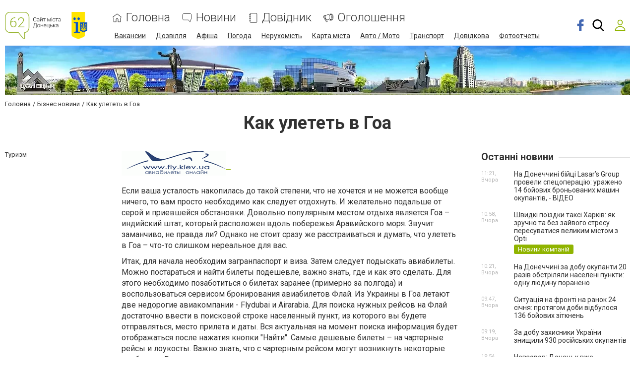

--- FILE ---
content_type: text/html; charset=utf-8
request_url: https://www.google.com/recaptcha/api2/anchor?ar=1&k=6LeLhRwUAAAAAE-aZEOXH_HCZS1_VQ6F1zNcNh_f&co=aHR0cHM6Ly93d3cuNjIudWE6NDQz&hl=uk&v=N67nZn4AqZkNcbeMu4prBgzg&size=invisible&badge=inline&anchor-ms=20000&execute-ms=30000&cb=96e4p7feuko8
body_size: 50703
content:
<!DOCTYPE HTML><html dir="ltr" lang="uk"><head><meta http-equiv="Content-Type" content="text/html; charset=UTF-8">
<meta http-equiv="X-UA-Compatible" content="IE=edge">
<title>reCAPTCHA</title>
<style type="text/css">
/* cyrillic-ext */
@font-face {
  font-family: 'Roboto';
  font-style: normal;
  font-weight: 400;
  font-stretch: 100%;
  src: url(//fonts.gstatic.com/s/roboto/v48/KFO7CnqEu92Fr1ME7kSn66aGLdTylUAMa3GUBHMdazTgWw.woff2) format('woff2');
  unicode-range: U+0460-052F, U+1C80-1C8A, U+20B4, U+2DE0-2DFF, U+A640-A69F, U+FE2E-FE2F;
}
/* cyrillic */
@font-face {
  font-family: 'Roboto';
  font-style: normal;
  font-weight: 400;
  font-stretch: 100%;
  src: url(//fonts.gstatic.com/s/roboto/v48/KFO7CnqEu92Fr1ME7kSn66aGLdTylUAMa3iUBHMdazTgWw.woff2) format('woff2');
  unicode-range: U+0301, U+0400-045F, U+0490-0491, U+04B0-04B1, U+2116;
}
/* greek-ext */
@font-face {
  font-family: 'Roboto';
  font-style: normal;
  font-weight: 400;
  font-stretch: 100%;
  src: url(//fonts.gstatic.com/s/roboto/v48/KFO7CnqEu92Fr1ME7kSn66aGLdTylUAMa3CUBHMdazTgWw.woff2) format('woff2');
  unicode-range: U+1F00-1FFF;
}
/* greek */
@font-face {
  font-family: 'Roboto';
  font-style: normal;
  font-weight: 400;
  font-stretch: 100%;
  src: url(//fonts.gstatic.com/s/roboto/v48/KFO7CnqEu92Fr1ME7kSn66aGLdTylUAMa3-UBHMdazTgWw.woff2) format('woff2');
  unicode-range: U+0370-0377, U+037A-037F, U+0384-038A, U+038C, U+038E-03A1, U+03A3-03FF;
}
/* math */
@font-face {
  font-family: 'Roboto';
  font-style: normal;
  font-weight: 400;
  font-stretch: 100%;
  src: url(//fonts.gstatic.com/s/roboto/v48/KFO7CnqEu92Fr1ME7kSn66aGLdTylUAMawCUBHMdazTgWw.woff2) format('woff2');
  unicode-range: U+0302-0303, U+0305, U+0307-0308, U+0310, U+0312, U+0315, U+031A, U+0326-0327, U+032C, U+032F-0330, U+0332-0333, U+0338, U+033A, U+0346, U+034D, U+0391-03A1, U+03A3-03A9, U+03B1-03C9, U+03D1, U+03D5-03D6, U+03F0-03F1, U+03F4-03F5, U+2016-2017, U+2034-2038, U+203C, U+2040, U+2043, U+2047, U+2050, U+2057, U+205F, U+2070-2071, U+2074-208E, U+2090-209C, U+20D0-20DC, U+20E1, U+20E5-20EF, U+2100-2112, U+2114-2115, U+2117-2121, U+2123-214F, U+2190, U+2192, U+2194-21AE, U+21B0-21E5, U+21F1-21F2, U+21F4-2211, U+2213-2214, U+2216-22FF, U+2308-230B, U+2310, U+2319, U+231C-2321, U+2336-237A, U+237C, U+2395, U+239B-23B7, U+23D0, U+23DC-23E1, U+2474-2475, U+25AF, U+25B3, U+25B7, U+25BD, U+25C1, U+25CA, U+25CC, U+25FB, U+266D-266F, U+27C0-27FF, U+2900-2AFF, U+2B0E-2B11, U+2B30-2B4C, U+2BFE, U+3030, U+FF5B, U+FF5D, U+1D400-1D7FF, U+1EE00-1EEFF;
}
/* symbols */
@font-face {
  font-family: 'Roboto';
  font-style: normal;
  font-weight: 400;
  font-stretch: 100%;
  src: url(//fonts.gstatic.com/s/roboto/v48/KFO7CnqEu92Fr1ME7kSn66aGLdTylUAMaxKUBHMdazTgWw.woff2) format('woff2');
  unicode-range: U+0001-000C, U+000E-001F, U+007F-009F, U+20DD-20E0, U+20E2-20E4, U+2150-218F, U+2190, U+2192, U+2194-2199, U+21AF, U+21E6-21F0, U+21F3, U+2218-2219, U+2299, U+22C4-22C6, U+2300-243F, U+2440-244A, U+2460-24FF, U+25A0-27BF, U+2800-28FF, U+2921-2922, U+2981, U+29BF, U+29EB, U+2B00-2BFF, U+4DC0-4DFF, U+FFF9-FFFB, U+10140-1018E, U+10190-1019C, U+101A0, U+101D0-101FD, U+102E0-102FB, U+10E60-10E7E, U+1D2C0-1D2D3, U+1D2E0-1D37F, U+1F000-1F0FF, U+1F100-1F1AD, U+1F1E6-1F1FF, U+1F30D-1F30F, U+1F315, U+1F31C, U+1F31E, U+1F320-1F32C, U+1F336, U+1F378, U+1F37D, U+1F382, U+1F393-1F39F, U+1F3A7-1F3A8, U+1F3AC-1F3AF, U+1F3C2, U+1F3C4-1F3C6, U+1F3CA-1F3CE, U+1F3D4-1F3E0, U+1F3ED, U+1F3F1-1F3F3, U+1F3F5-1F3F7, U+1F408, U+1F415, U+1F41F, U+1F426, U+1F43F, U+1F441-1F442, U+1F444, U+1F446-1F449, U+1F44C-1F44E, U+1F453, U+1F46A, U+1F47D, U+1F4A3, U+1F4B0, U+1F4B3, U+1F4B9, U+1F4BB, U+1F4BF, U+1F4C8-1F4CB, U+1F4D6, U+1F4DA, U+1F4DF, U+1F4E3-1F4E6, U+1F4EA-1F4ED, U+1F4F7, U+1F4F9-1F4FB, U+1F4FD-1F4FE, U+1F503, U+1F507-1F50B, U+1F50D, U+1F512-1F513, U+1F53E-1F54A, U+1F54F-1F5FA, U+1F610, U+1F650-1F67F, U+1F687, U+1F68D, U+1F691, U+1F694, U+1F698, U+1F6AD, U+1F6B2, U+1F6B9-1F6BA, U+1F6BC, U+1F6C6-1F6CF, U+1F6D3-1F6D7, U+1F6E0-1F6EA, U+1F6F0-1F6F3, U+1F6F7-1F6FC, U+1F700-1F7FF, U+1F800-1F80B, U+1F810-1F847, U+1F850-1F859, U+1F860-1F887, U+1F890-1F8AD, U+1F8B0-1F8BB, U+1F8C0-1F8C1, U+1F900-1F90B, U+1F93B, U+1F946, U+1F984, U+1F996, U+1F9E9, U+1FA00-1FA6F, U+1FA70-1FA7C, U+1FA80-1FA89, U+1FA8F-1FAC6, U+1FACE-1FADC, U+1FADF-1FAE9, U+1FAF0-1FAF8, U+1FB00-1FBFF;
}
/* vietnamese */
@font-face {
  font-family: 'Roboto';
  font-style: normal;
  font-weight: 400;
  font-stretch: 100%;
  src: url(//fonts.gstatic.com/s/roboto/v48/KFO7CnqEu92Fr1ME7kSn66aGLdTylUAMa3OUBHMdazTgWw.woff2) format('woff2');
  unicode-range: U+0102-0103, U+0110-0111, U+0128-0129, U+0168-0169, U+01A0-01A1, U+01AF-01B0, U+0300-0301, U+0303-0304, U+0308-0309, U+0323, U+0329, U+1EA0-1EF9, U+20AB;
}
/* latin-ext */
@font-face {
  font-family: 'Roboto';
  font-style: normal;
  font-weight: 400;
  font-stretch: 100%;
  src: url(//fonts.gstatic.com/s/roboto/v48/KFO7CnqEu92Fr1ME7kSn66aGLdTylUAMa3KUBHMdazTgWw.woff2) format('woff2');
  unicode-range: U+0100-02BA, U+02BD-02C5, U+02C7-02CC, U+02CE-02D7, U+02DD-02FF, U+0304, U+0308, U+0329, U+1D00-1DBF, U+1E00-1E9F, U+1EF2-1EFF, U+2020, U+20A0-20AB, U+20AD-20C0, U+2113, U+2C60-2C7F, U+A720-A7FF;
}
/* latin */
@font-face {
  font-family: 'Roboto';
  font-style: normal;
  font-weight: 400;
  font-stretch: 100%;
  src: url(//fonts.gstatic.com/s/roboto/v48/KFO7CnqEu92Fr1ME7kSn66aGLdTylUAMa3yUBHMdazQ.woff2) format('woff2');
  unicode-range: U+0000-00FF, U+0131, U+0152-0153, U+02BB-02BC, U+02C6, U+02DA, U+02DC, U+0304, U+0308, U+0329, U+2000-206F, U+20AC, U+2122, U+2191, U+2193, U+2212, U+2215, U+FEFF, U+FFFD;
}
/* cyrillic-ext */
@font-face {
  font-family: 'Roboto';
  font-style: normal;
  font-weight: 500;
  font-stretch: 100%;
  src: url(//fonts.gstatic.com/s/roboto/v48/KFO7CnqEu92Fr1ME7kSn66aGLdTylUAMa3GUBHMdazTgWw.woff2) format('woff2');
  unicode-range: U+0460-052F, U+1C80-1C8A, U+20B4, U+2DE0-2DFF, U+A640-A69F, U+FE2E-FE2F;
}
/* cyrillic */
@font-face {
  font-family: 'Roboto';
  font-style: normal;
  font-weight: 500;
  font-stretch: 100%;
  src: url(//fonts.gstatic.com/s/roboto/v48/KFO7CnqEu92Fr1ME7kSn66aGLdTylUAMa3iUBHMdazTgWw.woff2) format('woff2');
  unicode-range: U+0301, U+0400-045F, U+0490-0491, U+04B0-04B1, U+2116;
}
/* greek-ext */
@font-face {
  font-family: 'Roboto';
  font-style: normal;
  font-weight: 500;
  font-stretch: 100%;
  src: url(//fonts.gstatic.com/s/roboto/v48/KFO7CnqEu92Fr1ME7kSn66aGLdTylUAMa3CUBHMdazTgWw.woff2) format('woff2');
  unicode-range: U+1F00-1FFF;
}
/* greek */
@font-face {
  font-family: 'Roboto';
  font-style: normal;
  font-weight: 500;
  font-stretch: 100%;
  src: url(//fonts.gstatic.com/s/roboto/v48/KFO7CnqEu92Fr1ME7kSn66aGLdTylUAMa3-UBHMdazTgWw.woff2) format('woff2');
  unicode-range: U+0370-0377, U+037A-037F, U+0384-038A, U+038C, U+038E-03A1, U+03A3-03FF;
}
/* math */
@font-face {
  font-family: 'Roboto';
  font-style: normal;
  font-weight: 500;
  font-stretch: 100%;
  src: url(//fonts.gstatic.com/s/roboto/v48/KFO7CnqEu92Fr1ME7kSn66aGLdTylUAMawCUBHMdazTgWw.woff2) format('woff2');
  unicode-range: U+0302-0303, U+0305, U+0307-0308, U+0310, U+0312, U+0315, U+031A, U+0326-0327, U+032C, U+032F-0330, U+0332-0333, U+0338, U+033A, U+0346, U+034D, U+0391-03A1, U+03A3-03A9, U+03B1-03C9, U+03D1, U+03D5-03D6, U+03F0-03F1, U+03F4-03F5, U+2016-2017, U+2034-2038, U+203C, U+2040, U+2043, U+2047, U+2050, U+2057, U+205F, U+2070-2071, U+2074-208E, U+2090-209C, U+20D0-20DC, U+20E1, U+20E5-20EF, U+2100-2112, U+2114-2115, U+2117-2121, U+2123-214F, U+2190, U+2192, U+2194-21AE, U+21B0-21E5, U+21F1-21F2, U+21F4-2211, U+2213-2214, U+2216-22FF, U+2308-230B, U+2310, U+2319, U+231C-2321, U+2336-237A, U+237C, U+2395, U+239B-23B7, U+23D0, U+23DC-23E1, U+2474-2475, U+25AF, U+25B3, U+25B7, U+25BD, U+25C1, U+25CA, U+25CC, U+25FB, U+266D-266F, U+27C0-27FF, U+2900-2AFF, U+2B0E-2B11, U+2B30-2B4C, U+2BFE, U+3030, U+FF5B, U+FF5D, U+1D400-1D7FF, U+1EE00-1EEFF;
}
/* symbols */
@font-face {
  font-family: 'Roboto';
  font-style: normal;
  font-weight: 500;
  font-stretch: 100%;
  src: url(//fonts.gstatic.com/s/roboto/v48/KFO7CnqEu92Fr1ME7kSn66aGLdTylUAMaxKUBHMdazTgWw.woff2) format('woff2');
  unicode-range: U+0001-000C, U+000E-001F, U+007F-009F, U+20DD-20E0, U+20E2-20E4, U+2150-218F, U+2190, U+2192, U+2194-2199, U+21AF, U+21E6-21F0, U+21F3, U+2218-2219, U+2299, U+22C4-22C6, U+2300-243F, U+2440-244A, U+2460-24FF, U+25A0-27BF, U+2800-28FF, U+2921-2922, U+2981, U+29BF, U+29EB, U+2B00-2BFF, U+4DC0-4DFF, U+FFF9-FFFB, U+10140-1018E, U+10190-1019C, U+101A0, U+101D0-101FD, U+102E0-102FB, U+10E60-10E7E, U+1D2C0-1D2D3, U+1D2E0-1D37F, U+1F000-1F0FF, U+1F100-1F1AD, U+1F1E6-1F1FF, U+1F30D-1F30F, U+1F315, U+1F31C, U+1F31E, U+1F320-1F32C, U+1F336, U+1F378, U+1F37D, U+1F382, U+1F393-1F39F, U+1F3A7-1F3A8, U+1F3AC-1F3AF, U+1F3C2, U+1F3C4-1F3C6, U+1F3CA-1F3CE, U+1F3D4-1F3E0, U+1F3ED, U+1F3F1-1F3F3, U+1F3F5-1F3F7, U+1F408, U+1F415, U+1F41F, U+1F426, U+1F43F, U+1F441-1F442, U+1F444, U+1F446-1F449, U+1F44C-1F44E, U+1F453, U+1F46A, U+1F47D, U+1F4A3, U+1F4B0, U+1F4B3, U+1F4B9, U+1F4BB, U+1F4BF, U+1F4C8-1F4CB, U+1F4D6, U+1F4DA, U+1F4DF, U+1F4E3-1F4E6, U+1F4EA-1F4ED, U+1F4F7, U+1F4F9-1F4FB, U+1F4FD-1F4FE, U+1F503, U+1F507-1F50B, U+1F50D, U+1F512-1F513, U+1F53E-1F54A, U+1F54F-1F5FA, U+1F610, U+1F650-1F67F, U+1F687, U+1F68D, U+1F691, U+1F694, U+1F698, U+1F6AD, U+1F6B2, U+1F6B9-1F6BA, U+1F6BC, U+1F6C6-1F6CF, U+1F6D3-1F6D7, U+1F6E0-1F6EA, U+1F6F0-1F6F3, U+1F6F7-1F6FC, U+1F700-1F7FF, U+1F800-1F80B, U+1F810-1F847, U+1F850-1F859, U+1F860-1F887, U+1F890-1F8AD, U+1F8B0-1F8BB, U+1F8C0-1F8C1, U+1F900-1F90B, U+1F93B, U+1F946, U+1F984, U+1F996, U+1F9E9, U+1FA00-1FA6F, U+1FA70-1FA7C, U+1FA80-1FA89, U+1FA8F-1FAC6, U+1FACE-1FADC, U+1FADF-1FAE9, U+1FAF0-1FAF8, U+1FB00-1FBFF;
}
/* vietnamese */
@font-face {
  font-family: 'Roboto';
  font-style: normal;
  font-weight: 500;
  font-stretch: 100%;
  src: url(//fonts.gstatic.com/s/roboto/v48/KFO7CnqEu92Fr1ME7kSn66aGLdTylUAMa3OUBHMdazTgWw.woff2) format('woff2');
  unicode-range: U+0102-0103, U+0110-0111, U+0128-0129, U+0168-0169, U+01A0-01A1, U+01AF-01B0, U+0300-0301, U+0303-0304, U+0308-0309, U+0323, U+0329, U+1EA0-1EF9, U+20AB;
}
/* latin-ext */
@font-face {
  font-family: 'Roboto';
  font-style: normal;
  font-weight: 500;
  font-stretch: 100%;
  src: url(//fonts.gstatic.com/s/roboto/v48/KFO7CnqEu92Fr1ME7kSn66aGLdTylUAMa3KUBHMdazTgWw.woff2) format('woff2');
  unicode-range: U+0100-02BA, U+02BD-02C5, U+02C7-02CC, U+02CE-02D7, U+02DD-02FF, U+0304, U+0308, U+0329, U+1D00-1DBF, U+1E00-1E9F, U+1EF2-1EFF, U+2020, U+20A0-20AB, U+20AD-20C0, U+2113, U+2C60-2C7F, U+A720-A7FF;
}
/* latin */
@font-face {
  font-family: 'Roboto';
  font-style: normal;
  font-weight: 500;
  font-stretch: 100%;
  src: url(//fonts.gstatic.com/s/roboto/v48/KFO7CnqEu92Fr1ME7kSn66aGLdTylUAMa3yUBHMdazQ.woff2) format('woff2');
  unicode-range: U+0000-00FF, U+0131, U+0152-0153, U+02BB-02BC, U+02C6, U+02DA, U+02DC, U+0304, U+0308, U+0329, U+2000-206F, U+20AC, U+2122, U+2191, U+2193, U+2212, U+2215, U+FEFF, U+FFFD;
}
/* cyrillic-ext */
@font-face {
  font-family: 'Roboto';
  font-style: normal;
  font-weight: 900;
  font-stretch: 100%;
  src: url(//fonts.gstatic.com/s/roboto/v48/KFO7CnqEu92Fr1ME7kSn66aGLdTylUAMa3GUBHMdazTgWw.woff2) format('woff2');
  unicode-range: U+0460-052F, U+1C80-1C8A, U+20B4, U+2DE0-2DFF, U+A640-A69F, U+FE2E-FE2F;
}
/* cyrillic */
@font-face {
  font-family: 'Roboto';
  font-style: normal;
  font-weight: 900;
  font-stretch: 100%;
  src: url(//fonts.gstatic.com/s/roboto/v48/KFO7CnqEu92Fr1ME7kSn66aGLdTylUAMa3iUBHMdazTgWw.woff2) format('woff2');
  unicode-range: U+0301, U+0400-045F, U+0490-0491, U+04B0-04B1, U+2116;
}
/* greek-ext */
@font-face {
  font-family: 'Roboto';
  font-style: normal;
  font-weight: 900;
  font-stretch: 100%;
  src: url(//fonts.gstatic.com/s/roboto/v48/KFO7CnqEu92Fr1ME7kSn66aGLdTylUAMa3CUBHMdazTgWw.woff2) format('woff2');
  unicode-range: U+1F00-1FFF;
}
/* greek */
@font-face {
  font-family: 'Roboto';
  font-style: normal;
  font-weight: 900;
  font-stretch: 100%;
  src: url(//fonts.gstatic.com/s/roboto/v48/KFO7CnqEu92Fr1ME7kSn66aGLdTylUAMa3-UBHMdazTgWw.woff2) format('woff2');
  unicode-range: U+0370-0377, U+037A-037F, U+0384-038A, U+038C, U+038E-03A1, U+03A3-03FF;
}
/* math */
@font-face {
  font-family: 'Roboto';
  font-style: normal;
  font-weight: 900;
  font-stretch: 100%;
  src: url(//fonts.gstatic.com/s/roboto/v48/KFO7CnqEu92Fr1ME7kSn66aGLdTylUAMawCUBHMdazTgWw.woff2) format('woff2');
  unicode-range: U+0302-0303, U+0305, U+0307-0308, U+0310, U+0312, U+0315, U+031A, U+0326-0327, U+032C, U+032F-0330, U+0332-0333, U+0338, U+033A, U+0346, U+034D, U+0391-03A1, U+03A3-03A9, U+03B1-03C9, U+03D1, U+03D5-03D6, U+03F0-03F1, U+03F4-03F5, U+2016-2017, U+2034-2038, U+203C, U+2040, U+2043, U+2047, U+2050, U+2057, U+205F, U+2070-2071, U+2074-208E, U+2090-209C, U+20D0-20DC, U+20E1, U+20E5-20EF, U+2100-2112, U+2114-2115, U+2117-2121, U+2123-214F, U+2190, U+2192, U+2194-21AE, U+21B0-21E5, U+21F1-21F2, U+21F4-2211, U+2213-2214, U+2216-22FF, U+2308-230B, U+2310, U+2319, U+231C-2321, U+2336-237A, U+237C, U+2395, U+239B-23B7, U+23D0, U+23DC-23E1, U+2474-2475, U+25AF, U+25B3, U+25B7, U+25BD, U+25C1, U+25CA, U+25CC, U+25FB, U+266D-266F, U+27C0-27FF, U+2900-2AFF, U+2B0E-2B11, U+2B30-2B4C, U+2BFE, U+3030, U+FF5B, U+FF5D, U+1D400-1D7FF, U+1EE00-1EEFF;
}
/* symbols */
@font-face {
  font-family: 'Roboto';
  font-style: normal;
  font-weight: 900;
  font-stretch: 100%;
  src: url(//fonts.gstatic.com/s/roboto/v48/KFO7CnqEu92Fr1ME7kSn66aGLdTylUAMaxKUBHMdazTgWw.woff2) format('woff2');
  unicode-range: U+0001-000C, U+000E-001F, U+007F-009F, U+20DD-20E0, U+20E2-20E4, U+2150-218F, U+2190, U+2192, U+2194-2199, U+21AF, U+21E6-21F0, U+21F3, U+2218-2219, U+2299, U+22C4-22C6, U+2300-243F, U+2440-244A, U+2460-24FF, U+25A0-27BF, U+2800-28FF, U+2921-2922, U+2981, U+29BF, U+29EB, U+2B00-2BFF, U+4DC0-4DFF, U+FFF9-FFFB, U+10140-1018E, U+10190-1019C, U+101A0, U+101D0-101FD, U+102E0-102FB, U+10E60-10E7E, U+1D2C0-1D2D3, U+1D2E0-1D37F, U+1F000-1F0FF, U+1F100-1F1AD, U+1F1E6-1F1FF, U+1F30D-1F30F, U+1F315, U+1F31C, U+1F31E, U+1F320-1F32C, U+1F336, U+1F378, U+1F37D, U+1F382, U+1F393-1F39F, U+1F3A7-1F3A8, U+1F3AC-1F3AF, U+1F3C2, U+1F3C4-1F3C6, U+1F3CA-1F3CE, U+1F3D4-1F3E0, U+1F3ED, U+1F3F1-1F3F3, U+1F3F5-1F3F7, U+1F408, U+1F415, U+1F41F, U+1F426, U+1F43F, U+1F441-1F442, U+1F444, U+1F446-1F449, U+1F44C-1F44E, U+1F453, U+1F46A, U+1F47D, U+1F4A3, U+1F4B0, U+1F4B3, U+1F4B9, U+1F4BB, U+1F4BF, U+1F4C8-1F4CB, U+1F4D6, U+1F4DA, U+1F4DF, U+1F4E3-1F4E6, U+1F4EA-1F4ED, U+1F4F7, U+1F4F9-1F4FB, U+1F4FD-1F4FE, U+1F503, U+1F507-1F50B, U+1F50D, U+1F512-1F513, U+1F53E-1F54A, U+1F54F-1F5FA, U+1F610, U+1F650-1F67F, U+1F687, U+1F68D, U+1F691, U+1F694, U+1F698, U+1F6AD, U+1F6B2, U+1F6B9-1F6BA, U+1F6BC, U+1F6C6-1F6CF, U+1F6D3-1F6D7, U+1F6E0-1F6EA, U+1F6F0-1F6F3, U+1F6F7-1F6FC, U+1F700-1F7FF, U+1F800-1F80B, U+1F810-1F847, U+1F850-1F859, U+1F860-1F887, U+1F890-1F8AD, U+1F8B0-1F8BB, U+1F8C0-1F8C1, U+1F900-1F90B, U+1F93B, U+1F946, U+1F984, U+1F996, U+1F9E9, U+1FA00-1FA6F, U+1FA70-1FA7C, U+1FA80-1FA89, U+1FA8F-1FAC6, U+1FACE-1FADC, U+1FADF-1FAE9, U+1FAF0-1FAF8, U+1FB00-1FBFF;
}
/* vietnamese */
@font-face {
  font-family: 'Roboto';
  font-style: normal;
  font-weight: 900;
  font-stretch: 100%;
  src: url(//fonts.gstatic.com/s/roboto/v48/KFO7CnqEu92Fr1ME7kSn66aGLdTylUAMa3OUBHMdazTgWw.woff2) format('woff2');
  unicode-range: U+0102-0103, U+0110-0111, U+0128-0129, U+0168-0169, U+01A0-01A1, U+01AF-01B0, U+0300-0301, U+0303-0304, U+0308-0309, U+0323, U+0329, U+1EA0-1EF9, U+20AB;
}
/* latin-ext */
@font-face {
  font-family: 'Roboto';
  font-style: normal;
  font-weight: 900;
  font-stretch: 100%;
  src: url(//fonts.gstatic.com/s/roboto/v48/KFO7CnqEu92Fr1ME7kSn66aGLdTylUAMa3KUBHMdazTgWw.woff2) format('woff2');
  unicode-range: U+0100-02BA, U+02BD-02C5, U+02C7-02CC, U+02CE-02D7, U+02DD-02FF, U+0304, U+0308, U+0329, U+1D00-1DBF, U+1E00-1E9F, U+1EF2-1EFF, U+2020, U+20A0-20AB, U+20AD-20C0, U+2113, U+2C60-2C7F, U+A720-A7FF;
}
/* latin */
@font-face {
  font-family: 'Roboto';
  font-style: normal;
  font-weight: 900;
  font-stretch: 100%;
  src: url(//fonts.gstatic.com/s/roboto/v48/KFO7CnqEu92Fr1ME7kSn66aGLdTylUAMa3yUBHMdazQ.woff2) format('woff2');
  unicode-range: U+0000-00FF, U+0131, U+0152-0153, U+02BB-02BC, U+02C6, U+02DA, U+02DC, U+0304, U+0308, U+0329, U+2000-206F, U+20AC, U+2122, U+2191, U+2193, U+2212, U+2215, U+FEFF, U+FFFD;
}

</style>
<link rel="stylesheet" type="text/css" href="https://www.gstatic.com/recaptcha/releases/N67nZn4AqZkNcbeMu4prBgzg/styles__ltr.css">
<script nonce="2UU0_dJS6r3ow0dbBi6frA" type="text/javascript">window['__recaptcha_api'] = 'https://www.google.com/recaptcha/api2/';</script>
<script type="text/javascript" src="https://www.gstatic.com/recaptcha/releases/N67nZn4AqZkNcbeMu4prBgzg/recaptcha__uk.js" nonce="2UU0_dJS6r3ow0dbBi6frA">
      
    </script></head>
<body><div id="rc-anchor-alert" class="rc-anchor-alert"></div>
<input type="hidden" id="recaptcha-token" value="[base64]">
<script type="text/javascript" nonce="2UU0_dJS6r3ow0dbBi6frA">
      recaptcha.anchor.Main.init("[\x22ainput\x22,[\x22bgdata\x22,\x22\x22,\[base64]/[base64]/MjU1Ong/[base64]/[base64]/[base64]/[base64]/[base64]/[base64]/[base64]/[base64]/[base64]/[base64]/[base64]/[base64]/[base64]/[base64]/[base64]\\u003d\x22,\[base64]\\u003d\\u003d\x22,\x22D8OWwo3DjMOfwrTCmnbDtMKBejZfwp/DqGVYBsOqwopKwovCo8O8w5hiw5dhwqHChVRDUw/CicOiPzJUw63CrsKgPxRAwrDCrGbChgAePCzCoWwyMgTCvWXCoDlOEk/CqsO8w7zClz7CuGU9L8Omw5MwMcOEwocXw7fCgMOQDDVDwq7CoEHCnxrDtmrCjwsUT8ONOMO3wqU6w4jDsypowqTCksKOw4bCvhDCmhJAGQTChsO2w7QsI010N8KZw6jDmQHDlDx/exnDvMKJw7bClMOfeMOCw7fCnw09w4BIRVczLUnDtMO2fcKJw6BEw6TChyPDgXDDiXxIccKObWksVHRhW8KRAcOiw57Cgg/CmsKGw7dRwpbDkhDDkMOLV8OwA8OQJnp4bmgPw74pYnfCgMKvXGMIw5TDo19rWMO9T3XDlhzDinkzKsOOPzLDksKRwr3DhW0xwqDDvRBSF8OBMH0NfkbCgMKAw6lQXRzDssOswpLCtMKnw6IrwqfDr8OFw6rDv3/DtsK7w53Dty7CoMKZw4fDp8O+MEnDtcKSPcOOwpQSasKcGMOlPsOfJWYmwrkndcOcIHTDoUnDpWfCq8OHegnConPDtsOewq3DphjCmcOLwpksLVAKw7Vtw6U/wqTCiMK6fsKRNMK6CzjCs8KJZsOzVjZmwqDCoMKYwo/Di8OEw7DDr8KAw6pPwqvCgMKRd8OGH8O9w7NmwoYEwqsMJXXDncOgQcO+w7E8w4sowroXABpnw7psw71fI8O4F35qwp7DqsOUw5jDlMKzSCjDi3fDjwvDtl/CmMKhEMKAFiXDvcObIMKrw5tSNwrDqGXDgzPCgxY4woTCmRI6wp/CgsK+wopwwo9+C3fDhcKJwr4INHQnW8KOwrvDt8KqDsKbOcKZwrU8E8O7w6bDrMKNJjFuw63ChAtUVjlVw5/CusOhOcONUj3CoV5DwqhnEmjCj8OXw4FsURVmL8OCwrwLXcKhB8KgwrpCw7F8QBPCqFd9wqjCgMOuFEoMw4AmwpUuRMKfw5fCinnCkMOwUcO+wqTCggNuDjPDscOywpTCiV/[base64]/Cs8OQw53CuFhqIcO2w5rDjg0/[base64]/wqrCvWXCj8OEwojDnMKyw74dURnCpUnDjSg9OlrDinkiw70Sw6nCh1nCj1vDqsKbwqbCmQ4Sw4/Ch8K+wp0URcOww69XLRHDp2kYbcK4w5wyw5fCgsOVwr/DpsODBjPDtcKWw77CjRHDgMO8IMKVwoLDicKZwrvCt00AN8OgM2l4wr4DwqkywpJjw61Aw7/[base64]/Cm33DmcKRC3DClsOcBMKgw48VLUPCpV4pS03DlcOWS8KOw50jwroPDzl9wojCtsKOBMKGwo9FworCq8KxDMOgUTonwqIkS8KOwq3ChxjCs8Ojd8OQSnvDoHJ7K8OXwpYPw7LDhsOIBQxYJlYew6dzwqwHTMK4w6chw5bDuRodw5rCm3tZwp7CoABZTMK/w7PDlcKow6nDuAt7PmfCicOuUTJ6XMK3DzXCvU3CksOackLCiSY3N3rDkh7CrMO3wpXDscOhAkTCvigzwo7Dkxg0wofClsKewoZmwojDvyl7eRrDgsOpw4FNPMO5wr3DqFjDr8O0TDbChG9Xwo/Ch8KXwocbwrQ0P8K7C0lsfMKnwo00ScODYcOWwqLCjMOJw7/DkABgAMKjV8KcZR/CjEZBwqsYwqA9bMOJwqzCjFXCoEpka8KGb8Kbwo4+O0gFLAkkd8KawqnCswvDv8KGwqjCqjUrKQkxbytRw5Alw7nDqUpcwrHDoTvCiEXDi8OWLMOCOMK0w7hZXyrDr8K/CX3DusOmwrHDuTzDlkU3woDCrA0IwrDDnzbDv8Ogw7dswpzDocOfw45pwr0AwolEw4EPBcKMFcOGMEfDl8KoE3MqR8KPw6MAw5TCmkvCnhBSw6HCicOKwpRMK8KcA1DDmMOYMcOXey/CrVTDo8KmZyNjWivDnsOFZ3LCvsOaw6DDsgLCvwfDrMKkwrNjdT5RLcOBWw99w7sHw5RVeMKqw756bHDDvsO0w7HDt8OBXMKfwqlcVSvCgUnDg8KHS8O2wqDDoMKjwrPCncO/wrXCrXRkwpQGJmbCmQJwfW7Dkh/CicKnw4DCs2IJwq1rw4Yhwp07ZcKgZcOxRA/DpsK4w5FgIXp6QcOYEBIKbcKww5tlR8OwB8ObV8KeWi7DmmxUHcKKw6VpwqLDiMK4wonDl8KXQwMXwq9bHcKwwqLCscK/PMKeHMKmw5Z/woNhwo3DukbDvsOpTlAIbFHDn0nCqkIxb3FdWSPDjRTDglHDk8OcaxsEa8K3wrLDpEvCi0HDo8KRwpDChMOKwpQXw4p4GCnDl17CuCfDnjfDnRvCo8O0OsKUe8K+w7DDiV8WYn/Ci8OUwpM0w4dGZh/[base64]/DiA/DkMOlFRIONMK3wrBawrwBw5jDiCEXw55NBMK/UxrCjcKwDMKuXnvCg2zDvlQaRCwRJMKfPMKfw7RDw6UGJsONwqDDp1UGAG7DtcKcwrV7eMKRPGbDuMKKwoPCjcKLw6xfwrdQGCVhDATCmlnChTvDrHDCiMKoZMKjVMO7EHjDgcOODS3Dim5lSVzDvcKxCcO2woZRFV0+Q8OyY8KuwqECaMKew5nDtE4rAC/[base64]/[base64]/CnsOKY8OHdAvCpzV0w4PCt8OWwoTDq8KAw44HVsKEITPDhsOsw6QNw4XDtwrDqMOnecOYPcOpQcKCeWNhw4tWKcOsAU3DrMOsUDzCnGLDpGBqasKDw4Y2wpoOwqRGw7g/woJSwoYDKAkAw51ew65rGFXDpsK8UMKOUcKwYsK4dMOvPlbDng0vw6JMVCHCpMOLLVMKHcKse3bChsOYc8OAwpfDpcKhSiPCmsKhJjPCpsK4wqrCrMOXwqZwRcKRwq8QHh/[base64]/[base64]/[base64]/CqsO0w73Ck8OocgsrbTPDm8KQNsK+VyzDoCoPFmTDtB1Ww67DrwrDi8Ogw4E+wow5Ihs/fcKkw7MOMEZywoTDvT4Nw7zDqMO7WWp7wocDw7PDu8KLRcK9w67CiTwfw77Cg8KlIn/DkcKGw6zDoGkHA2kpw65/UsOPTQ/CpHvDt8KkEsOZXsOYwprClirCq8OcesKDw4nDnsKYfsO1wr5Fw4/DoiF0WcKpwo9tMDHCuzrDv8KGwqrCvMKnw6pHw6HDgnVbFMO8w5JvwrV9w4x+w5/[base64]/w7HDosOBGcKLFS9awpzCsy3DqAUxwonCs0F9wpjDk8KJaEg6DsOoOjtBeXrDhsK4f8KYwpXDr8O8aH0uwph/[base64]/CtVrCucKRw67CjsKwwpTDq8Ofw74wwrpbYsOWwrNdaR/[base64]/DoywtAhfDkhjCkE85wqgiw6vChDwvbMKJKcOyXsKgw57DiVEnCkrCj8Omwp81wqUhwo/[base64]/RXfCjcKjw7gvw4jDqnNlwpFJYQDCg0/Dgwh+wplCwoF+wpsCaH/ClsK6wrEBQA9BVFUdeW1qcMOTIzMXw5Fww5/CosK3wrhHAyl6w4QFLgokwpTDqcOKIk7Ckm1WScK0RXUrT8Orw5nCmsK+wpswV8KKdFdgK8KMPMKcwo4aCMOYa2DCucOewrzCk8OQZMO/VT3CmMKzw5PCg2bDt8OEw7EnwptUwoDDnMKaw6IUPGwdQsKAw4k+w5fClREPw7c+a8OWw5kAwrhrJ8KXT8Kaw53Co8KDSMKfw7Mqw4LDo8O6HDIHKsK/PSnCicOCw51lw4YUwqYQwqnDkMOAe8KTwoPChMKwwq8fZmXDi8Kzw73CpcKIOQtFw6DDj8KOF1vCh8OawqrDp8O7w4fCtcOrw6U0w77ClsKCS8OBTcO7HCnDuVLCrMKlbCPCv8OrwojDisOtNhAtJVpdw4ZTw6MWw79VwroIVm/CskbDqBHCplIWU8OrMicAwo4zwr7DmDLCqcKrw7RlT8OnUCPDnBLDhsKhVRbCqWDCuxcQccOPcFMNanzDtsOTw6YUwo1oCsOHwobCgzrDn8KBw7tywpTDqUXCpSQ9Nk/CgHMaD8O+C8KmeMODSMOsZsO4Qm7Cp8KtYMO8woLDocKCBcOww79wOi7CmCrDhHvClMOYw5IKH1PDgSTDn0d+wo5dw7xlw64bTGNQwqkfHsO5w7FlwopcHkXCkcOsw7zCnsOSw78FPgjDiyIxGsOuXMOow5QLwr/CqcOaKsOvw6LDkiXDtwvCohXCsUjDsMOUKkHDqDxSE3jCtcOCwqbDt8KbwqDChcOdwoPDvgpEZH8VwrjDsDFIdG0AFFU1QMO0w7TClxMgw6/DhxVPwrFCRsK1FcO0wqXCl8OSdCHDncKRIV02wpfDusKNfSYEw41cTsOtwo/[base64]/DvcOsW8KBwrfDj8KDU8O0w6RiwojDv8Kpw6x3SVDClsO0w6VaQMOOVy3DqsOfKiHCoEkJdsOxXELDjQpSKcO+F8OqT8KIQ0sScA0Ew4XDkFgOwqkLM8Orw6HCicO3w5Niw75kwpvCl8O/PcOlw6RJaw7Dg8OKO8OEwrcaw5AEw6TDh8OGwqYXwpzDgcK3w4M0wpTDv8KTw4nDl8KkwrFfcVXDhMOkWcOIwpzDiQdYwqTDiQtnw5YvwoAYd8KVwrEYw65rwqzCiAxtw5XCgsOhYSXDjhs6bGIkw7AMLsOmTVcRw7lywrvDrsKnCsOBWcORdEPDlsKOS2/DusKoLVwANcOCwpTDnxzDhUwpGcOXMXfDkcKNJScoUcKEw7XCuMOSbHxFwqDCgQLDhMKYwpXDk8Kgw5MjwovCmRg4w5Ziwohow6MmdTPDssKQwqQywp1yGV1Qw4kaMcOSw5zDtD1EG8OwUsOVFMKSw6bDi8OZB8KkfcOpw63Cu3/DknTCkwTCmcOlwo3CqMK5PHTCoF14LsOlwq/[base64]/[base64]/w6wMKcKyVMOKZAfCh39HV8OrJV/[base64]/CrC7Ch1XCgMKhWsKtwq4TMMKmJjZ/w6dvRMOjDRlMwp/DlEYTfE12w7/DrkwLwp4Zw5gCZn4UTcK/w5dIw69PVcKCw7Yfb8KTIMO5GCvDrcOASRFPw7vCrcKnZQ0uMSvDu8OLw5BhLRwow5cMwo7DucK4U8Ocw4Q2w63Dr3jDj8KPwrrDicOxC8OfcMKgwp/DiMKtFcKwQMKJw7fCn2HDgT7CplJ+OxLDjcOXwp/DqzLClcO3woJbw4nClkEEw5vCpxI3esOiImbDnGzDqgnDnxDCrsKiw4kAQsKWacO/[base64]/[base64]/[base64]/[base64]/[base64]/ChcO+w7RRLV3DocO/[base64]/[base64]/DnTEOJcOzNcKVw4vDqMKiwr/CgsKPw6Q8Y8Ogw6HDoMK8ZMOlw5s3dcK8w4PCisOAVMKMSg/CkC7DpcOvw49YZGgGQsK9w7HCk8KiwrRvw5pWw5wrwrglw5sXw4VcK8K5CmsGwqvCncOgwrvCocKCej49wozCqcOtw5BvagnCr8OrwoQ4eMKdeBRTN8KbASZtwplYPcOtUAlSf8KLw4ZxG8KNaDbCmU4Dw41dwp3DrsOMw5HCp1/DrcKUGMKdwqbCl8K7WhTDrsO6wqTCiR3CrX8bwo3Dkw0pwoROfQ3DkMKqwqXDrxTClEHCvsOLwotCw68Jw4o3wqYBwoXDgjMuBcOAbcOhwrzDoiRow4RwwpI8KMOgwrTClinCpMKdHcOfQMK2wp/ClnHDgRVewrzDh8ORw5UrwqRsw7vCgsOgbSjDrmB/OxfCnxvCgT7CtRxuCkDCtsK4BE1kwqzCoWTDuMOdK8OsE2VTXMOHY8K2wo3CvmzDkMKTPsOJw5HCn8Kcw41ELHvCrsKJw70Mw4/Dj8OYTMKnLMKWw47DjMOiwpFrYsOibMKhT8OmwqAEw7lSYkNndQvCk8K/J2zDo8O/w7htwrLDocKtTD/Cu0dww6TDtC4NGnYtFMO9dMK3S0FSw4PDkydVwq/CrnN9fcKsMFfDhsK/w5F4wqZVwpQOw7bCmMKGwoPDu2XCtnVOw4Bed8ODTkrDvcOCMsOsL1bDggk+wqnCkHnCnMOYw6rCuwJCGBPCn8Klw4F0dMKOwohDwp/DizLDhww0w4UCw6MHwq7DvRgmw6kPacKmVil/eS3DssOeYifChMOxwqVBwpRvw5XCgcO+w54fYsOTw7wsKB/Dp8Kew5BpwrsfecOswpF/K8KxwoTCr2PDlV/[base64]/SW/DjCkCbGDDpsO3WcKnR8KAwpXDtm0ZecOowqZ3w6fCpVUPQcO/wrwawqbDgMKUw5l3wqs+BSdhw4cgMivCvcKDwpQWw7XDhjY9wrgzdT8OdA/Cv0xBwpHDosKcSsK/OsO6fBfCo8O/w4vDocK4wrBswqdeMwTChTrDqTVzw5bDsFsCdFnDrxk+Wh0uwpXDoMO1w6UqwozCg8OWV8O8GMOkfcKQBUZ+wrzDswPDhA/DlgzCgmrCh8KbfcO8ZndgX1Noa8OSwpJRwpF/GcKewr7DlTEILwAlw6PCvSYJchHCvC04wqvCsBoFF8KYZsKzwoPDoUNKwoBvw5DCnMK1w5zCuDoVwqELw69iwr3Dvhtaw4wrLAgtwptpOsOyw6DDq30Tw4g/JsOWwqPCisOQw4nCmUF/UlIKFgrCkcKsICDDpB16IMOnB8Obwq0cw7/[base64]/CoyDCo1TDgUZcNjnChjDDisKUeMOGwokbYSs1w64+YQrCoyJ+eXsOPARgBQJKwrJJw5NKw7EEAMKbCcOvbF3Ciw5SKw/CsMOxwoDDkMOwwr1mVMOJHF7Cn0XDgWh9wpVKQcOeewFVwqspwrPDtcKlwoZ6M2Vkw51ybX/[base64]/I8Kzw7RuBsKbH8K4wp8two5TYMKkw681wqrCjnAtWVo6wrHCrF3Dt8KMFUnCp8Oqwp0MwpLCpSvCkwIxw6AiKMK1wooPwr05Hm/Cv8KJw51xwqXCoyPDmSkvIg/CtcO+dhhxwp4aw7EpXybDmE7Dl8K9w7MKw4/DrXo8w6UuwopiKFnCjMOZw4IswqFLwpNyw7USw5Rswo5Hai8+w5zCrynDjcOewp7DmngwFsKNw5XDgMO0IlUNGDXCi8KeYnDDlMOdV8OawozCjx5+DsKbwrkgLsOiwp1xR8KML8K1DGtVwoXDrcO5w6/CqQsrw7RTwo/DjmbDqsOYOFBRwpUMw7p2XxnDg8OFTErCsxUAwrBmw5AoEsORUClOw5LChcK8acKAw6FywolXX29bXAnDrlgIA8OpYBXDi8OJbMKEWX09FsOoLcOvw4bDgDbDu8OqwoErw4tlFEpCw7XCrQgzA8O7wrEgwoDCqcK8Fkcbw5nDrXZBwqjDv1xSAmzCu1/DvMO2DGdyw6nDoMOSw7YqwojDl0/CgFLCjVXDklw3CSbCiMO3w7F0DsKHLllNw50Qwqw4wr7Dq1IBIsOMwpbDp8O0wprDtsKeAcKyMsO0LMO6cMKrF8KGw4rCqMOZasKEUklAwr3Ck8KVIcKFRsO9eB/[base64]/[base64]/[base64]/ChmjDv1/CiMOxwppew73CgMKpDGPDsWnDrVrDhsKswpPDrhfDs2YHw4M4ZsOcQcO6w7rDlQPDvFrDjT7DkgsuFwYVw6gSw5jCkwMqHcOLM8KJwpZFYRlRwqsXLSXDgz/DlsKKw4bCi8Klw7dXw4sqwolhdMOMw7Uhw7XDtcOew4cFwq/DpsK7B8O6KMK+D8OpOgQIwrMGw54jPcOcwqcqdy3DucKRDcK7Zg7Cu8OCwpPDtSzCqMKqw5JKwpIcwrI3w5/CoQEoJ8KrX1d/[base64]/DhUgTw6PDik7CncKnRWbCisOIZTY+w65Qw7Vew4FYVcKdRcO/YXHCo8O7QMKIenE5fsOJw7Uxw6hGbMOqd3hqwpPCs0txHsKdcwjCiETDm8Oew5XDl1RrWsK3J8K6HinDj8OpMwbCpcKYDWbChMOOYm/[base64]/[base64]/Duh7DtsKHwqUMEXhrPk0BwqfDt8OacsOQasKHAx7Cuz/CgMKOw64twq8mVcKvU1E9wrzCk8KWQ2ldZA/Cj8KJMFjDn2hhcMOlAMKtLgUFwqrDpMOewpHDigQYfMOQw57ChcOCw4cCwo9sw71Ww6LDhsOOfsK/Z8OBw4dLwrM+JsOsC2gPwo/CkGMfw6LCsDEcwrTDr0PCvEwMw5zChcOTwqZdGwPDtMKVwqEsEcO3VMKhw6ghCsOGLmYObH/DicKlQcO2FsOcGShXc8OPMMKAQmhqGDXDs8Kuw7RxRcKDbm8MVk4tw6DCi8OPeGPCmQfDkinCjx/CkMOywpFrcsKKwofCkTXDgMOfVRrCoGIeTFNFSMKkN8KnQgLCuCFyw5oqMwbDncKtw6/CrcOqDiskw6PCrGhUaHTClcKmwozDtMOCw4TDqcOWw6fDtcOQw4ZIaW7DqsKncVwKM8OOw7Ycw5vDqcOfw5HDtWjDrcO4woLCjMKAwpcGWcKNNFLDrMKOfMOoacKDw6rDlzhgwqNxw4QAeMKZJRHDqsORw4DCiGHDqcO9wqnChMOsbU8yworCnsKrwq/Cl0Nhw6hRUcKMw6MLBMOvwpNtwppqRmJ4QkLClBxkeUZiw6xnwpfDnsKCwpTDlCUQwpILwpQXJkw6wqzCj8KqZcOgd8KIW8KWakYowoJUw4DDvmLCjj/CtzdjL8KnwoQqVcOLwqgpwoXDj0HCu0FYwpfDgcKow6DCp8O8NMOiwqbDpMK+wrBXQcK4cTduwpPCrsOKwr/ClVQHHCAFN8KfHE3CoMKmQyfDlcKUw6/Dt8Kyw57DscOmSMOsw5jDk8Onb8OoWcKAwpEIH1fCukZqa8K/w6bDscKxRcOkdsO6w6UlM0DCrRDDnzJeEDBRemBdO10HwoVIw7wywo3CocKVC8Knw7jDkV9iHVw4TcKGKnzDrMKSw6nDpsKWfHjCrsOUBSXDr8KkISnDpiBlw57CoGw+wrXDhTZqDCzDqMOVR3UBVQ99wrTDpFxVJywnwrpqN8OcwrJRVMKwwqcfw4AmAMOOwo/DuH5CwrLDglPCqcOBWWbDpsKnWMOIH8Kiwp7CncKoNGMGw7bDnxF5OcKFwqhNQGvDg1Qrw65QIUBMw7rCn0FbwqrDjcOqZ8KuwrzCqHHDo2QBw7rDki5cciRRPVHDiG1fDcKPdSvDpsKjwqxOfAdUwp8/wrEaVV3CisKncnUXNX8Uw5bCrsK2EnfCqlvDuD4Dd8OIV8KWwqgxwrjCgsOGw5fChcOCwps2A8OowrBMKMKYw6zCqEXDlMOXwrzChGZKw4bCq3XCmgvCqcOTeQLDjGZHw6zCiAMdw4/Dp8Kfw4PDmTHCg8Oqw6J2wqHDqHbCicK6KzIDw5rDvzbDp8KwQsKMZsOwPBzCrldCeMKMKMOwBx7CjMOfw4FuJGfDvlsjQcKyw4fDv8K0P8OOOMOkFcKQw6XCsk/DuCLDrsKuacKEwqF7wp7CgClmaxLDjT7Clmt8dn5iwpvDjnzCp8O/ISHCvMKuYMKZd8KpbnrCgMKVwrTDqsO2Aj/ChFLDj2wWwpzCqMKDw4DCqsK8wqxtWjvCvcKnwpR4OcOKw4HDlAPDu8OgwrfDjElVE8OWwpJjBMKnwozCqXV5D0rDsks7w5vDu8Kdw4gNeArClhNWw6LCvXkbCh3DviNiEMO3wr9uHMO6aiRuw43Ct8Kpw6fCncODw7fDvnTDkMOMwrjDjk/DkcO4wrHCg8K6w7R7SDfDnMKFw6TDi8ODJAsRL1XDvMOmw7wbd8OZX8O/w7lKZMKow5JhwpvClsOUw5HDnMKEwpzCjH7DkQHDtF3DjsOaSsKUKsOOfsOqwrHDv8KZL2XChGhFwpk6wrg1w6nCvcKywodtw6/ChGsuVV0jw7kfw6zDsxnCmh19w7/CnCt2J3LDkHFUwoTCtSnDhsOnXDxRHcORwrLCqcOmw51YFcKYw6/ChmrCgiXDogMYw7hscgIlw4A0wpggw5ogFMOhNgzDgcKOB1LDtD3Dqw/[base64]/DssKJFcKxwrIoZTLDn8OqwokCRMKww4PDvTAWYsOKfcK/wqPCjsKfCAbCi8KvQcKBw7fDjlfCu0LDjsKNCwQhw7jDlMOven4ew6d7w7Q/PcOEwq94F8K2wp3CvC3CvFM7F8KMwrzCtWUUwrzCkzF2wpAWw4Aew4AbBGTCiBXCv0zDtsOJRcOTTMKew53CncOywrlvwq/[base64]/[base64]/[base64]/TcO/wpJxw6fDkcO8VMOmwqjDtAFaUGfDnsKhw7PCtyDChMO+OMOeMcO+aw/[base64]/[base64]/[base64]/CusK1FDUzV8KTw7nChnw/Ry/DhX/DqD0SwpbDmcKUSRLDoxM/[base64]/DlEQsFQRywpLCoQsAHWhDMVfCjWRwwp/[base64]/QnB9wpPDiDdZQMKoJXvDscOqfwbDoR/CksOAw7oBw4nCksOWw68IKsKMw7sHw43Coz/CpcKGw5cZacKYeCLDpMKWaAcQw7p7GFPClcKOw7rDo8O6wpAuTMO2MyMjw4QlwpRqwoXDv1w9bsOcw47DoMK8w4TCscK3w5LCtz80w7/DkcOlw7RrVcKowoh6w5nDmnrCnsKPwrXCq2Vvw4BDwr3DoTPCusKkwqpKfcOjwpXDlMOIWTjChz1vwrTCsG9+ecOqwo8YYGHDqcKAVELCisOgcMK1KcOSWMKeI3TCrcOPwp/CjMOww77CpS5fw4BYw4sXwpQbV8OzwropIkfCq8OaeEPCiRM5ewQVZDHDkcOUw6/CucO8wr7CjlXDnBV7YQDCvHtRG8K3wp3DlMOhwqDCpMOQG8O4HC7ChMKbwo03wpNJU8OaVMONEsKWwpdkKDdmU8OERcOewqPCtntoHSvDsMOlEkdef8KIJ8OTIwhUZMK9wqRVw5kWEE/Ck1M8wpzDgB54VyFBw5HDtMKrw40LFgzDgcO7wrUffQtNw4cHw4tsB8KnYyzCt8O7wq7CuScNLcOiwqwCwo4xdsK7PMOSwqhIGGc/NsK6woTCugTCpxEjw5ZHwo3Cv8KEw5NIfWXChmVKwp0MwpjDs8KGXB4SwqDCmHUBDQESwoXDocKCb8O8w5vDosOkw6/[base64]/wq/[base64]/DscOXXgTDuXUSND/DjsOTw5XCocKBdH87w5nDoMOZwqF7wos/w45aaz3DgxbDusKGw7zClcK7w5QiwqvCm03CoVNgw53Cl8OWTxpgwoM8w7TDiT07UMOnDsO/[base64]/w7HCrMOQwpTDicO3TBPDvCPDtD4ZbBFeXRrCiMKQI8ODWcOfMsK/FMONRsKvM8Ovw6vCgRovTcOCZ2cGwqXDhAXCs8KqwoLCnjzDuw04w4glwrTClmwowrzCnsKYwpnDo13Dn1zCsx7CvUoyw53Ct2YzCcKMdzPDpsOqI8OAw5PCiTIaecO6IQTCh2/CoR0Ww61zwrPCqxjChUjDvQ3CkxNGTcOwLsKzIMOlaEXDjsO0wr96w5nDj8OEw4DCl8OYwq7CqMOvwp7Dr8Opw6w7b3VDYH/ChsKzGngywqhjw4UgwpjDgk3CiMO8MnXCsA3CmnHCm25gYHHDlhdybT8Fwp17w7oyWBTDoMOqwqrCrsOpEUxPw49EI8Oww5QLwqpdUMKhw73Chxwlw5p7wq/DoCNQw5F3wrjDmTDDl03CjcOSw7/CmMKOOcOswq/DonMgwocPwoJjwpV0SsOCw7xoKFRuLzbDiyPClcKGw6TDgD7DrMKTBATDv8Kkw7jCqsOQw5zCssK7wok+w4YywpZVfRBkw4U5wrwqwrvDnCvCpiBUKXMpwrnDuz1uw4vDp8O+w5fDmy48LcKKw7oPw6vCucKuRMOCcC7CvSXCpkDCkz01w74cwr/CpCp8PMOvXcKkKcKrw6xXZHtzH0DDkMKwTDkKwovCggfCizvCiMKNScK2w7J0wqFIwoU8woPCgCPCgwxZZRluR3XChzPCpBHDpGRhJ8ONw6xfw77DmEDCpcOIwqTDocKWflLChMKhwoIgw67CocK/[base64]/wq3CgWfDkSrClMKfXGrCsTBSPhXCscOjwoXDlsKfS8KATFhOw6V7wr3CrMOQwrfConMfZ2drDw8Vw5hIwpQTw7cEQsKCwpNkwrsuw4fCs8O1J8KyBhlwRTrDsMOzw7QUE8KvwqEgW8OqwotOBsKEJcOcccKoD8K9wqrCng3DpMKJenxxZ8OGw4V/wqHCt0V1WcOXwrEUIkPDmyU7JRkUQjbDr8KXw4rCs1fCn8Kxw5IZw5wiwqAnLcOJwrolw4MBw5fDpnBDe8Kdw6sFw7cTwrXCrRAfNHbDqcOxWSsww6/CoMOMw5nDinHDqsKGBWEcDWgiwr8SwofDpArCsX5hwrFqDlnCr8KpQ8OzVsK1wqfDtcK3woTCjwPDmzxNw7fDmMOIwoRXfcOpbEnCs8KmdF/DpDdpw7ROwrd2BA/Cs0Fzw6bDtMKSwo4ow6MGwrzCqUlJZsKIwrgEwqtHw64UJijDjmjDsiJcw5vCrMKrw7nCuHxRwoRRK1jClzPDkcOXTMOIwrHCgW/Cl8O1w44lwrA8w4lfA0PDvU0PccKIwpMKSRLDsMKgw5Ahw7sESsOwf8K7J1R8wo5Fwrp8w7xNwoh5w4c5w7DDkMOSHcOxbcOpwo1td8KCWcKnw6hJwqvCh8KMwoLDrn/[base64]/CthJ7XmUNPMOcfcKxw5gbJgvDoRnCl2nDm8OAwqHCkyYnwp3CsFnCmB3Cq8KRL8OiN8KQw67Du8Otd8K/w4fCjMKLJsKew4tjwo4wHMK5H8KLVMOqw5V3B0HChcKvwqnDlXpYEWLCh8OydcOwwpl8fsKYw73DrcK0wrTCicKDwoLCnz3CtsO+SsK2I8K/[base64]/w7h0w4bDtTwzER4/W8OEEEZQw7LCnQDCgcKTwqMJwrHCv8KGwpLCvcK8w5B9woHDtX4Pw7fCvcKOwrPCpcOaw6PCqB1Wwqctw5PDsMO4w4zDpHvCqMKDw5dqMn8bXFPCtSx3LE7Cq0bDkFdDMcKBw7DDpGjCrAJMNsK/woN9FsKTQQ/CvsKXwrYuMMOtPSzCmcO7wr7DocONwo3ClBXCsFMcTBApw7zDs8O7GsKXTVVeLcOiw6F/w4TCtsOawqDDs8KDwpjDhsKRLm/CgEIywrRKw5jDvMKZYx7CuihMwrZ2w5fDkcOEwonCiF48wpLChBUlwpN/CEHCk8Kmw6DCjcO2BTlNdkdMwrXCicOpOVjCojRSw6rCvVdDwrLDvMOwXEnCoyfDvCDCmWTCk8OzYcOQwpgbQcKPHsO3w5M4TsK+wqxORsK/w6BXWw7DjcKYWsO+w4x8woBDDcKQwo/DpMOswrXCusOgHjUiYBhhw7AWE3HCmWJww6zDgmAlWGDDhsKBOSc4GFHDl8OAw7wIw53DuBXDgnXDnBzDpsOccEICNUg/K18oUsKNwrVoPAogcsOiT8OXAMObw7AzQBEXTSxuw4fCgMOYXmU7EDrClsK+w70ew4HDsBZ1wrs9WiAUX8K/[base64]/wpLDlH3CvcKdVjzDriDCoCoEUsKww6Idw7/ChMK5woxrw4Jsw60sM0InJ30rb2fDr8KGQMKpdBUnAcOewqsSe8OTwqI/YcOREX8VwqVwVsKbwqfCjMKrZz1Swrxew4DCrz3CuMKow7FAPjHCtsKkw4zCtCxpLcKqwq/DiVXDqsKAw5c8w69SIwrCn8K6w5bDn23CkMKac8OxCQ17woTCgRM4aAkwwoxyw5DCpMOIwqnDksO5wr/[base64]/[base64]/DkFlRw4rDk110w4ARUX5OTMOwc8OaPsK1w5jCgcKRwrHDksOXCUJvw4AcVMKywrDCuWRkSsOXSMOVZcOUwqzDk8O0w7nDuE0eacKMbMKHUmEfwoTDv8OpLsKWUMKxYFgHw67CtnJ3DA91wpzDgBTDgMKEw57Dgn7ClMOnCx/DucKHPMK8wrXCtnhvb8KGNcODXsKBCcO5w5bCglfCnsKsIXlKwpxmBMOUKy1AIcKrCcOowrbDqMK2w5bCvsOSIsK2Zj9Sw43CncKQw71Cwp/DukzClsKhwrHCsFbCizrDrlImw5HCnUtow7vCiBHDh0Zuwq3DtkvDnMOWSXXCgsO6wqNNW8OqZ0IVRsK7w49tw4vDosK8w4bClRoCccO/[base64]/CslrCg3fChxFUF8KhwqDCgSM8wr9cw7vCnFpQX3gfMjgswo3DkCnDg8ORdBHCusOBQkd/wr0lwqZ3woF7wpHDv1IVw5nDmxHCmcORL0vCtTgqwrjClgYiOFTDv2IFRsOxRVbCtm4tw5fDlMKqwrkTbQbCil0SJcKzG8Opw5bDgwvCvVbDlsOnXsKiw53CmMOgw6B0GgPDk8KdRMKgw5lmJMOFw6UdwrTCg8KgG8Kfw4Yqw4kQScOjWU/CgMOhwol0w7LCqsOuw7bDncO9FAvDg8KsJCvCpl3Ck2TDl8KGw711TMOXel4dA1huGWUTw5HCrCdcw6LDqGLDusOzwoIQw7rCrnUNBR7DoEsnChDCm3YswokZCx/DpsOjwq3CvW9zw6pvwqPDqsOEwonCgUfCgMOww7g5w63CrcOPdsK/EU4+w65pRsK2Z8ONHTtIeMKqwonCkhbDgFJpw5lPJsKpw4bDqcOnw49EbcO4w4/[base64]/wp5xaMOuwr5KIsOjw6hKKBbCq0bCpn/Cg8KjTsO7w5TCgSpew688w5M8wrNuw7Few7hBwrpNwpDDtBrDiB7CtAPCpnh/wpQ7YcKWwppMAiVYOQwBw4lvwoYmwqvCjWhKa8K2UMOkR8Kdw4zDm3RdPMKjwqTCtMKew5TClcKvw73CpHkawrMkDBTCucKmw69hKcKRRXdJwqkkTcOWwrbCjiE5wr7CuHvDsMOCw68LOADDh8KzwokJXCvDusOwAMOsaMOew5lOw48bLR/DvcOvJ8OiFsKxM0jDgXgaw77Ct8O3P0HCm2TCow9rw7HCmiM9esOne8O/w6TCj1QOwozDh1/DhVvCoyfDnQrCoyzDhcKuwr8zdcKtI0HCpz7ChMOLfMO5D2TDsXLDvUvCtTXDncO4ARM2wq9lw7LCvsKFw4zDrD7Cl8O/w4jDkMOmcXfCqzXCu8OjJsK8XMOCQsO3ecKMw6/Dl8KFw7daWmXCkSPChsOtQMORwpbCnMOkRgYBZ8K/w5Z4Tl4dwoZtWQjDmcOJYsKawqVIKMKSw4ghworDlMKYwr/ClMOgwqLCiMKicm7CnX4vw7nDhDfCjVvCu8OhAcOww6AtOcKww6ooe8KewpMuZ1ALwotQw7LClcKKw5PDmcOjHww1WMODwrLCnV/ChcO9csK4wrfCs8OEw7PCowbDu8Ogwo1eAsOWAW00PsOqN2PDv3cDfsOnHcKywqleH8O4wrHCrx8jCgMLwpINwq/[base64]/wrrCnTfCnhI+w5x7wrzDs8O4JA1Ww60bwofDo8OAw5BqIDTDjcOZG8K5KsKSBjoaTAApGcOCwqgkChTCksKPQsKFbcKNwoDDmcOywpRDIcKhNsKmOkliT8KhQsK2M8KOw5E/PMOVwqvDusO7UGnDqUHDqsKQNsKewpMBwqzDpcKhw6/Cu8KuVmfDrMOVXkDDnsKewoPCucK8SDHCpcKXXMO+woUTw6DCt8KGYyPDt1MpbMK3wqrCgDzDpD1jOyHDt8O0SSfCp3nCi8OuEQw8DEHDnh3ClsKLdhfDtXfDrsOJVsOFw7I/w5rDvMOywqpQw7bDpQ9gwqzCngvCthfDm8KNwpwPbjXDqsK4w4fCiUjCscKPM8KAwqdJHMKbO3PCtMOXwqHDthzChxlnwp9lMWg8ckcKwoQbwpLCuGJWBsKnw79SSsKRw7/CpcOkwrzDiCJAwpAqw6hTw5RvSQnDkioPA8KBwpPDnD7DmBtjUxDCiMORL8Otw5bDq2fCqElsw4MuwqDCkwfDtQLCh8KFNcO/wo9vL0XCkMOJGMK/a8OMfcO+XMKwO8Kmw6fCpXVdw6FqRm4LwpJhwrM8KH8LWcKvLcKwwo/Dg8OtNgnCl21/[base64]/[base64]/[base64]/McKqSMKOYcOcwoTDgMOww6cPw7jCnEkUwpsTw4vCvMOZVsKNExoMwr/Cux8ERk5Fayk+w5xgU8OZw5fDlRfChFDCnGt/KsOjD8Kfw6bClsKVeRLDg8Kyf2TDj8OzH8ONAgoqPcONwqzDksOqw6TCgX/DrsOMFMKJw7vDk8KkYMKDAsOyw4FJCW0uwpPCqWXCjcKYWGrCignCvkoSwpnDiBlxfcKnw5bCgDrCuBBgwpwZwoPDlRbCmxTCjwXCscKQFMKuw5dDY8KjCnzDmMKBw6fDti1RY8ORwoXDuVLCvX1YCcKGYmjCn8KIfB/[base64]/wpkNY8Ojw7rDrMODSV7DgMK/w7PCsMKDw5RvwoY2UXM1wqvDrW0YEMKVesKLB8O9wrM\\u003d\x22],null,[\x22conf\x22,null,\x226LeLhRwUAAAAAE-aZEOXH_HCZS1_VQ6F1zNcNh_f\x22,0,null,null,null,0,[21,125,63,73,95,87,41,43,42,83,102,105,109,121],[7059694,239],0,null,null,null,null,0,null,0,null,700,1,null,0,\[base64]/76lBhn6iwkZoQoZnOKMAhnM8xEZ\x22,0,0,null,null,1,null,0,1,null,null,null,0],\x22https://www.62.ua:443\x22,null,[3,1,3],null,null,null,0,3600,[\x22https://www.google.com/intl/uk/policies/privacy/\x22,\x22https://www.google.com/intl/uk/policies/terms/\x22],\x22dtRKAzNAUPWXiWSWG2EqQV8nN6dE5Tu1dopTV9vGQ3Q\\u003d\x22,0,0,null,1,1769327575879,0,0,[3,254,53,212,141],null,[37,181],\x22RC-QrFtl2aSxBcXcg\x22,null,null,null,null,null,\x220dAFcWeA4imx9cuR24WjvQ2QhSr0jLufKC4Af2tGyCZ2e1lqfCXzlH-sCvUkI9Eve6R2TnHODeQqUoQooJw3x6iD7euA1lEPtpkw\x22,1769410375778]");
    </script></body></html>

--- FILE ---
content_type: text/html; charset=utf-8
request_url: https://www.google.com/recaptcha/api2/anchor?ar=1&k=6LeLhRwUAAAAAE-aZEOXH_HCZS1_VQ6F1zNcNh_f&co=aHR0cHM6Ly93d3cuNjIudWE6NDQz&hl=uk&v=N67nZn4AqZkNcbeMu4prBgzg&size=invisible&badge=inline&anchor-ms=20000&execute-ms=30000&cb=ypcx6ibbhq7f
body_size: 49679
content:
<!DOCTYPE HTML><html dir="ltr" lang="uk"><head><meta http-equiv="Content-Type" content="text/html; charset=UTF-8">
<meta http-equiv="X-UA-Compatible" content="IE=edge">
<title>reCAPTCHA</title>
<style type="text/css">
/* cyrillic-ext */
@font-face {
  font-family: 'Roboto';
  font-style: normal;
  font-weight: 400;
  font-stretch: 100%;
  src: url(//fonts.gstatic.com/s/roboto/v48/KFO7CnqEu92Fr1ME7kSn66aGLdTylUAMa3GUBHMdazTgWw.woff2) format('woff2');
  unicode-range: U+0460-052F, U+1C80-1C8A, U+20B4, U+2DE0-2DFF, U+A640-A69F, U+FE2E-FE2F;
}
/* cyrillic */
@font-face {
  font-family: 'Roboto';
  font-style: normal;
  font-weight: 400;
  font-stretch: 100%;
  src: url(//fonts.gstatic.com/s/roboto/v48/KFO7CnqEu92Fr1ME7kSn66aGLdTylUAMa3iUBHMdazTgWw.woff2) format('woff2');
  unicode-range: U+0301, U+0400-045F, U+0490-0491, U+04B0-04B1, U+2116;
}
/* greek-ext */
@font-face {
  font-family: 'Roboto';
  font-style: normal;
  font-weight: 400;
  font-stretch: 100%;
  src: url(//fonts.gstatic.com/s/roboto/v48/KFO7CnqEu92Fr1ME7kSn66aGLdTylUAMa3CUBHMdazTgWw.woff2) format('woff2');
  unicode-range: U+1F00-1FFF;
}
/* greek */
@font-face {
  font-family: 'Roboto';
  font-style: normal;
  font-weight: 400;
  font-stretch: 100%;
  src: url(//fonts.gstatic.com/s/roboto/v48/KFO7CnqEu92Fr1ME7kSn66aGLdTylUAMa3-UBHMdazTgWw.woff2) format('woff2');
  unicode-range: U+0370-0377, U+037A-037F, U+0384-038A, U+038C, U+038E-03A1, U+03A3-03FF;
}
/* math */
@font-face {
  font-family: 'Roboto';
  font-style: normal;
  font-weight: 400;
  font-stretch: 100%;
  src: url(//fonts.gstatic.com/s/roboto/v48/KFO7CnqEu92Fr1ME7kSn66aGLdTylUAMawCUBHMdazTgWw.woff2) format('woff2');
  unicode-range: U+0302-0303, U+0305, U+0307-0308, U+0310, U+0312, U+0315, U+031A, U+0326-0327, U+032C, U+032F-0330, U+0332-0333, U+0338, U+033A, U+0346, U+034D, U+0391-03A1, U+03A3-03A9, U+03B1-03C9, U+03D1, U+03D5-03D6, U+03F0-03F1, U+03F4-03F5, U+2016-2017, U+2034-2038, U+203C, U+2040, U+2043, U+2047, U+2050, U+2057, U+205F, U+2070-2071, U+2074-208E, U+2090-209C, U+20D0-20DC, U+20E1, U+20E5-20EF, U+2100-2112, U+2114-2115, U+2117-2121, U+2123-214F, U+2190, U+2192, U+2194-21AE, U+21B0-21E5, U+21F1-21F2, U+21F4-2211, U+2213-2214, U+2216-22FF, U+2308-230B, U+2310, U+2319, U+231C-2321, U+2336-237A, U+237C, U+2395, U+239B-23B7, U+23D0, U+23DC-23E1, U+2474-2475, U+25AF, U+25B3, U+25B7, U+25BD, U+25C1, U+25CA, U+25CC, U+25FB, U+266D-266F, U+27C0-27FF, U+2900-2AFF, U+2B0E-2B11, U+2B30-2B4C, U+2BFE, U+3030, U+FF5B, U+FF5D, U+1D400-1D7FF, U+1EE00-1EEFF;
}
/* symbols */
@font-face {
  font-family: 'Roboto';
  font-style: normal;
  font-weight: 400;
  font-stretch: 100%;
  src: url(//fonts.gstatic.com/s/roboto/v48/KFO7CnqEu92Fr1ME7kSn66aGLdTylUAMaxKUBHMdazTgWw.woff2) format('woff2');
  unicode-range: U+0001-000C, U+000E-001F, U+007F-009F, U+20DD-20E0, U+20E2-20E4, U+2150-218F, U+2190, U+2192, U+2194-2199, U+21AF, U+21E6-21F0, U+21F3, U+2218-2219, U+2299, U+22C4-22C6, U+2300-243F, U+2440-244A, U+2460-24FF, U+25A0-27BF, U+2800-28FF, U+2921-2922, U+2981, U+29BF, U+29EB, U+2B00-2BFF, U+4DC0-4DFF, U+FFF9-FFFB, U+10140-1018E, U+10190-1019C, U+101A0, U+101D0-101FD, U+102E0-102FB, U+10E60-10E7E, U+1D2C0-1D2D3, U+1D2E0-1D37F, U+1F000-1F0FF, U+1F100-1F1AD, U+1F1E6-1F1FF, U+1F30D-1F30F, U+1F315, U+1F31C, U+1F31E, U+1F320-1F32C, U+1F336, U+1F378, U+1F37D, U+1F382, U+1F393-1F39F, U+1F3A7-1F3A8, U+1F3AC-1F3AF, U+1F3C2, U+1F3C4-1F3C6, U+1F3CA-1F3CE, U+1F3D4-1F3E0, U+1F3ED, U+1F3F1-1F3F3, U+1F3F5-1F3F7, U+1F408, U+1F415, U+1F41F, U+1F426, U+1F43F, U+1F441-1F442, U+1F444, U+1F446-1F449, U+1F44C-1F44E, U+1F453, U+1F46A, U+1F47D, U+1F4A3, U+1F4B0, U+1F4B3, U+1F4B9, U+1F4BB, U+1F4BF, U+1F4C8-1F4CB, U+1F4D6, U+1F4DA, U+1F4DF, U+1F4E3-1F4E6, U+1F4EA-1F4ED, U+1F4F7, U+1F4F9-1F4FB, U+1F4FD-1F4FE, U+1F503, U+1F507-1F50B, U+1F50D, U+1F512-1F513, U+1F53E-1F54A, U+1F54F-1F5FA, U+1F610, U+1F650-1F67F, U+1F687, U+1F68D, U+1F691, U+1F694, U+1F698, U+1F6AD, U+1F6B2, U+1F6B9-1F6BA, U+1F6BC, U+1F6C6-1F6CF, U+1F6D3-1F6D7, U+1F6E0-1F6EA, U+1F6F0-1F6F3, U+1F6F7-1F6FC, U+1F700-1F7FF, U+1F800-1F80B, U+1F810-1F847, U+1F850-1F859, U+1F860-1F887, U+1F890-1F8AD, U+1F8B0-1F8BB, U+1F8C0-1F8C1, U+1F900-1F90B, U+1F93B, U+1F946, U+1F984, U+1F996, U+1F9E9, U+1FA00-1FA6F, U+1FA70-1FA7C, U+1FA80-1FA89, U+1FA8F-1FAC6, U+1FACE-1FADC, U+1FADF-1FAE9, U+1FAF0-1FAF8, U+1FB00-1FBFF;
}
/* vietnamese */
@font-face {
  font-family: 'Roboto';
  font-style: normal;
  font-weight: 400;
  font-stretch: 100%;
  src: url(//fonts.gstatic.com/s/roboto/v48/KFO7CnqEu92Fr1ME7kSn66aGLdTylUAMa3OUBHMdazTgWw.woff2) format('woff2');
  unicode-range: U+0102-0103, U+0110-0111, U+0128-0129, U+0168-0169, U+01A0-01A1, U+01AF-01B0, U+0300-0301, U+0303-0304, U+0308-0309, U+0323, U+0329, U+1EA0-1EF9, U+20AB;
}
/* latin-ext */
@font-face {
  font-family: 'Roboto';
  font-style: normal;
  font-weight: 400;
  font-stretch: 100%;
  src: url(//fonts.gstatic.com/s/roboto/v48/KFO7CnqEu92Fr1ME7kSn66aGLdTylUAMa3KUBHMdazTgWw.woff2) format('woff2');
  unicode-range: U+0100-02BA, U+02BD-02C5, U+02C7-02CC, U+02CE-02D7, U+02DD-02FF, U+0304, U+0308, U+0329, U+1D00-1DBF, U+1E00-1E9F, U+1EF2-1EFF, U+2020, U+20A0-20AB, U+20AD-20C0, U+2113, U+2C60-2C7F, U+A720-A7FF;
}
/* latin */
@font-face {
  font-family: 'Roboto';
  font-style: normal;
  font-weight: 400;
  font-stretch: 100%;
  src: url(//fonts.gstatic.com/s/roboto/v48/KFO7CnqEu92Fr1ME7kSn66aGLdTylUAMa3yUBHMdazQ.woff2) format('woff2');
  unicode-range: U+0000-00FF, U+0131, U+0152-0153, U+02BB-02BC, U+02C6, U+02DA, U+02DC, U+0304, U+0308, U+0329, U+2000-206F, U+20AC, U+2122, U+2191, U+2193, U+2212, U+2215, U+FEFF, U+FFFD;
}
/* cyrillic-ext */
@font-face {
  font-family: 'Roboto';
  font-style: normal;
  font-weight: 500;
  font-stretch: 100%;
  src: url(//fonts.gstatic.com/s/roboto/v48/KFO7CnqEu92Fr1ME7kSn66aGLdTylUAMa3GUBHMdazTgWw.woff2) format('woff2');
  unicode-range: U+0460-052F, U+1C80-1C8A, U+20B4, U+2DE0-2DFF, U+A640-A69F, U+FE2E-FE2F;
}
/* cyrillic */
@font-face {
  font-family: 'Roboto';
  font-style: normal;
  font-weight: 500;
  font-stretch: 100%;
  src: url(//fonts.gstatic.com/s/roboto/v48/KFO7CnqEu92Fr1ME7kSn66aGLdTylUAMa3iUBHMdazTgWw.woff2) format('woff2');
  unicode-range: U+0301, U+0400-045F, U+0490-0491, U+04B0-04B1, U+2116;
}
/* greek-ext */
@font-face {
  font-family: 'Roboto';
  font-style: normal;
  font-weight: 500;
  font-stretch: 100%;
  src: url(//fonts.gstatic.com/s/roboto/v48/KFO7CnqEu92Fr1ME7kSn66aGLdTylUAMa3CUBHMdazTgWw.woff2) format('woff2');
  unicode-range: U+1F00-1FFF;
}
/* greek */
@font-face {
  font-family: 'Roboto';
  font-style: normal;
  font-weight: 500;
  font-stretch: 100%;
  src: url(//fonts.gstatic.com/s/roboto/v48/KFO7CnqEu92Fr1ME7kSn66aGLdTylUAMa3-UBHMdazTgWw.woff2) format('woff2');
  unicode-range: U+0370-0377, U+037A-037F, U+0384-038A, U+038C, U+038E-03A1, U+03A3-03FF;
}
/* math */
@font-face {
  font-family: 'Roboto';
  font-style: normal;
  font-weight: 500;
  font-stretch: 100%;
  src: url(//fonts.gstatic.com/s/roboto/v48/KFO7CnqEu92Fr1ME7kSn66aGLdTylUAMawCUBHMdazTgWw.woff2) format('woff2');
  unicode-range: U+0302-0303, U+0305, U+0307-0308, U+0310, U+0312, U+0315, U+031A, U+0326-0327, U+032C, U+032F-0330, U+0332-0333, U+0338, U+033A, U+0346, U+034D, U+0391-03A1, U+03A3-03A9, U+03B1-03C9, U+03D1, U+03D5-03D6, U+03F0-03F1, U+03F4-03F5, U+2016-2017, U+2034-2038, U+203C, U+2040, U+2043, U+2047, U+2050, U+2057, U+205F, U+2070-2071, U+2074-208E, U+2090-209C, U+20D0-20DC, U+20E1, U+20E5-20EF, U+2100-2112, U+2114-2115, U+2117-2121, U+2123-214F, U+2190, U+2192, U+2194-21AE, U+21B0-21E5, U+21F1-21F2, U+21F4-2211, U+2213-2214, U+2216-22FF, U+2308-230B, U+2310, U+2319, U+231C-2321, U+2336-237A, U+237C, U+2395, U+239B-23B7, U+23D0, U+23DC-23E1, U+2474-2475, U+25AF, U+25B3, U+25B7, U+25BD, U+25C1, U+25CA, U+25CC, U+25FB, U+266D-266F, U+27C0-27FF, U+2900-2AFF, U+2B0E-2B11, U+2B30-2B4C, U+2BFE, U+3030, U+FF5B, U+FF5D, U+1D400-1D7FF, U+1EE00-1EEFF;
}
/* symbols */
@font-face {
  font-family: 'Roboto';
  font-style: normal;
  font-weight: 500;
  font-stretch: 100%;
  src: url(//fonts.gstatic.com/s/roboto/v48/KFO7CnqEu92Fr1ME7kSn66aGLdTylUAMaxKUBHMdazTgWw.woff2) format('woff2');
  unicode-range: U+0001-000C, U+000E-001F, U+007F-009F, U+20DD-20E0, U+20E2-20E4, U+2150-218F, U+2190, U+2192, U+2194-2199, U+21AF, U+21E6-21F0, U+21F3, U+2218-2219, U+2299, U+22C4-22C6, U+2300-243F, U+2440-244A, U+2460-24FF, U+25A0-27BF, U+2800-28FF, U+2921-2922, U+2981, U+29BF, U+29EB, U+2B00-2BFF, U+4DC0-4DFF, U+FFF9-FFFB, U+10140-1018E, U+10190-1019C, U+101A0, U+101D0-101FD, U+102E0-102FB, U+10E60-10E7E, U+1D2C0-1D2D3, U+1D2E0-1D37F, U+1F000-1F0FF, U+1F100-1F1AD, U+1F1E6-1F1FF, U+1F30D-1F30F, U+1F315, U+1F31C, U+1F31E, U+1F320-1F32C, U+1F336, U+1F378, U+1F37D, U+1F382, U+1F393-1F39F, U+1F3A7-1F3A8, U+1F3AC-1F3AF, U+1F3C2, U+1F3C4-1F3C6, U+1F3CA-1F3CE, U+1F3D4-1F3E0, U+1F3ED, U+1F3F1-1F3F3, U+1F3F5-1F3F7, U+1F408, U+1F415, U+1F41F, U+1F426, U+1F43F, U+1F441-1F442, U+1F444, U+1F446-1F449, U+1F44C-1F44E, U+1F453, U+1F46A, U+1F47D, U+1F4A3, U+1F4B0, U+1F4B3, U+1F4B9, U+1F4BB, U+1F4BF, U+1F4C8-1F4CB, U+1F4D6, U+1F4DA, U+1F4DF, U+1F4E3-1F4E6, U+1F4EA-1F4ED, U+1F4F7, U+1F4F9-1F4FB, U+1F4FD-1F4FE, U+1F503, U+1F507-1F50B, U+1F50D, U+1F512-1F513, U+1F53E-1F54A, U+1F54F-1F5FA, U+1F610, U+1F650-1F67F, U+1F687, U+1F68D, U+1F691, U+1F694, U+1F698, U+1F6AD, U+1F6B2, U+1F6B9-1F6BA, U+1F6BC, U+1F6C6-1F6CF, U+1F6D3-1F6D7, U+1F6E0-1F6EA, U+1F6F0-1F6F3, U+1F6F7-1F6FC, U+1F700-1F7FF, U+1F800-1F80B, U+1F810-1F847, U+1F850-1F859, U+1F860-1F887, U+1F890-1F8AD, U+1F8B0-1F8BB, U+1F8C0-1F8C1, U+1F900-1F90B, U+1F93B, U+1F946, U+1F984, U+1F996, U+1F9E9, U+1FA00-1FA6F, U+1FA70-1FA7C, U+1FA80-1FA89, U+1FA8F-1FAC6, U+1FACE-1FADC, U+1FADF-1FAE9, U+1FAF0-1FAF8, U+1FB00-1FBFF;
}
/* vietnamese */
@font-face {
  font-family: 'Roboto';
  font-style: normal;
  font-weight: 500;
  font-stretch: 100%;
  src: url(//fonts.gstatic.com/s/roboto/v48/KFO7CnqEu92Fr1ME7kSn66aGLdTylUAMa3OUBHMdazTgWw.woff2) format('woff2');
  unicode-range: U+0102-0103, U+0110-0111, U+0128-0129, U+0168-0169, U+01A0-01A1, U+01AF-01B0, U+0300-0301, U+0303-0304, U+0308-0309, U+0323, U+0329, U+1EA0-1EF9, U+20AB;
}
/* latin-ext */
@font-face {
  font-family: 'Roboto';
  font-style: normal;
  font-weight: 500;
  font-stretch: 100%;
  src: url(//fonts.gstatic.com/s/roboto/v48/KFO7CnqEu92Fr1ME7kSn66aGLdTylUAMa3KUBHMdazTgWw.woff2) format('woff2');
  unicode-range: U+0100-02BA, U+02BD-02C5, U+02C7-02CC, U+02CE-02D7, U+02DD-02FF, U+0304, U+0308, U+0329, U+1D00-1DBF, U+1E00-1E9F, U+1EF2-1EFF, U+2020, U+20A0-20AB, U+20AD-20C0, U+2113, U+2C60-2C7F, U+A720-A7FF;
}
/* latin */
@font-face {
  font-family: 'Roboto';
  font-style: normal;
  font-weight: 500;
  font-stretch: 100%;
  src: url(//fonts.gstatic.com/s/roboto/v48/KFO7CnqEu92Fr1ME7kSn66aGLdTylUAMa3yUBHMdazQ.woff2) format('woff2');
  unicode-range: U+0000-00FF, U+0131, U+0152-0153, U+02BB-02BC, U+02C6, U+02DA, U+02DC, U+0304, U+0308, U+0329, U+2000-206F, U+20AC, U+2122, U+2191, U+2193, U+2212, U+2215, U+FEFF, U+FFFD;
}
/* cyrillic-ext */
@font-face {
  font-family: 'Roboto';
  font-style: normal;
  font-weight: 900;
  font-stretch: 100%;
  src: url(//fonts.gstatic.com/s/roboto/v48/KFO7CnqEu92Fr1ME7kSn66aGLdTylUAMa3GUBHMdazTgWw.woff2) format('woff2');
  unicode-range: U+0460-052F, U+1C80-1C8A, U+20B4, U+2DE0-2DFF, U+A640-A69F, U+FE2E-FE2F;
}
/* cyrillic */
@font-face {
  font-family: 'Roboto';
  font-style: normal;
  font-weight: 900;
  font-stretch: 100%;
  src: url(//fonts.gstatic.com/s/roboto/v48/KFO7CnqEu92Fr1ME7kSn66aGLdTylUAMa3iUBHMdazTgWw.woff2) format('woff2');
  unicode-range: U+0301, U+0400-045F, U+0490-0491, U+04B0-04B1, U+2116;
}
/* greek-ext */
@font-face {
  font-family: 'Roboto';
  font-style: normal;
  font-weight: 900;
  font-stretch: 100%;
  src: url(//fonts.gstatic.com/s/roboto/v48/KFO7CnqEu92Fr1ME7kSn66aGLdTylUAMa3CUBHMdazTgWw.woff2) format('woff2');
  unicode-range: U+1F00-1FFF;
}
/* greek */
@font-face {
  font-family: 'Roboto';
  font-style: normal;
  font-weight: 900;
  font-stretch: 100%;
  src: url(//fonts.gstatic.com/s/roboto/v48/KFO7CnqEu92Fr1ME7kSn66aGLdTylUAMa3-UBHMdazTgWw.woff2) format('woff2');
  unicode-range: U+0370-0377, U+037A-037F, U+0384-038A, U+038C, U+038E-03A1, U+03A3-03FF;
}
/* math */
@font-face {
  font-family: 'Roboto';
  font-style: normal;
  font-weight: 900;
  font-stretch: 100%;
  src: url(//fonts.gstatic.com/s/roboto/v48/KFO7CnqEu92Fr1ME7kSn66aGLdTylUAMawCUBHMdazTgWw.woff2) format('woff2');
  unicode-range: U+0302-0303, U+0305, U+0307-0308, U+0310, U+0312, U+0315, U+031A, U+0326-0327, U+032C, U+032F-0330, U+0332-0333, U+0338, U+033A, U+0346, U+034D, U+0391-03A1, U+03A3-03A9, U+03B1-03C9, U+03D1, U+03D5-03D6, U+03F0-03F1, U+03F4-03F5, U+2016-2017, U+2034-2038, U+203C, U+2040, U+2043, U+2047, U+2050, U+2057, U+205F, U+2070-2071, U+2074-208E, U+2090-209C, U+20D0-20DC, U+20E1, U+20E5-20EF, U+2100-2112, U+2114-2115, U+2117-2121, U+2123-214F, U+2190, U+2192, U+2194-21AE, U+21B0-21E5, U+21F1-21F2, U+21F4-2211, U+2213-2214, U+2216-22FF, U+2308-230B, U+2310, U+2319, U+231C-2321, U+2336-237A, U+237C, U+2395, U+239B-23B7, U+23D0, U+23DC-23E1, U+2474-2475, U+25AF, U+25B3, U+25B7, U+25BD, U+25C1, U+25CA, U+25CC, U+25FB, U+266D-266F, U+27C0-27FF, U+2900-2AFF, U+2B0E-2B11, U+2B30-2B4C, U+2BFE, U+3030, U+FF5B, U+FF5D, U+1D400-1D7FF, U+1EE00-1EEFF;
}
/* symbols */
@font-face {
  font-family: 'Roboto';
  font-style: normal;
  font-weight: 900;
  font-stretch: 100%;
  src: url(//fonts.gstatic.com/s/roboto/v48/KFO7CnqEu92Fr1ME7kSn66aGLdTylUAMaxKUBHMdazTgWw.woff2) format('woff2');
  unicode-range: U+0001-000C, U+000E-001F, U+007F-009F, U+20DD-20E0, U+20E2-20E4, U+2150-218F, U+2190, U+2192, U+2194-2199, U+21AF, U+21E6-21F0, U+21F3, U+2218-2219, U+2299, U+22C4-22C6, U+2300-243F, U+2440-244A, U+2460-24FF, U+25A0-27BF, U+2800-28FF, U+2921-2922, U+2981, U+29BF, U+29EB, U+2B00-2BFF, U+4DC0-4DFF, U+FFF9-FFFB, U+10140-1018E, U+10190-1019C, U+101A0, U+101D0-101FD, U+102E0-102FB, U+10E60-10E7E, U+1D2C0-1D2D3, U+1D2E0-1D37F, U+1F000-1F0FF, U+1F100-1F1AD, U+1F1E6-1F1FF, U+1F30D-1F30F, U+1F315, U+1F31C, U+1F31E, U+1F320-1F32C, U+1F336, U+1F378, U+1F37D, U+1F382, U+1F393-1F39F, U+1F3A7-1F3A8, U+1F3AC-1F3AF, U+1F3C2, U+1F3C4-1F3C6, U+1F3CA-1F3CE, U+1F3D4-1F3E0, U+1F3ED, U+1F3F1-1F3F3, U+1F3F5-1F3F7, U+1F408, U+1F415, U+1F41F, U+1F426, U+1F43F, U+1F441-1F442, U+1F444, U+1F446-1F449, U+1F44C-1F44E, U+1F453, U+1F46A, U+1F47D, U+1F4A3, U+1F4B0, U+1F4B3, U+1F4B9, U+1F4BB, U+1F4BF, U+1F4C8-1F4CB, U+1F4D6, U+1F4DA, U+1F4DF, U+1F4E3-1F4E6, U+1F4EA-1F4ED, U+1F4F7, U+1F4F9-1F4FB, U+1F4FD-1F4FE, U+1F503, U+1F507-1F50B, U+1F50D, U+1F512-1F513, U+1F53E-1F54A, U+1F54F-1F5FA, U+1F610, U+1F650-1F67F, U+1F687, U+1F68D, U+1F691, U+1F694, U+1F698, U+1F6AD, U+1F6B2, U+1F6B9-1F6BA, U+1F6BC, U+1F6C6-1F6CF, U+1F6D3-1F6D7, U+1F6E0-1F6EA, U+1F6F0-1F6F3, U+1F6F7-1F6FC, U+1F700-1F7FF, U+1F800-1F80B, U+1F810-1F847, U+1F850-1F859, U+1F860-1F887, U+1F890-1F8AD, U+1F8B0-1F8BB, U+1F8C0-1F8C1, U+1F900-1F90B, U+1F93B, U+1F946, U+1F984, U+1F996, U+1F9E9, U+1FA00-1FA6F, U+1FA70-1FA7C, U+1FA80-1FA89, U+1FA8F-1FAC6, U+1FACE-1FADC, U+1FADF-1FAE9, U+1FAF0-1FAF8, U+1FB00-1FBFF;
}
/* vietnamese */
@font-face {
  font-family: 'Roboto';
  font-style: normal;
  font-weight: 900;
  font-stretch: 100%;
  src: url(//fonts.gstatic.com/s/roboto/v48/KFO7CnqEu92Fr1ME7kSn66aGLdTylUAMa3OUBHMdazTgWw.woff2) format('woff2');
  unicode-range: U+0102-0103, U+0110-0111, U+0128-0129, U+0168-0169, U+01A0-01A1, U+01AF-01B0, U+0300-0301, U+0303-0304, U+0308-0309, U+0323, U+0329, U+1EA0-1EF9, U+20AB;
}
/* latin-ext */
@font-face {
  font-family: 'Roboto';
  font-style: normal;
  font-weight: 900;
  font-stretch: 100%;
  src: url(//fonts.gstatic.com/s/roboto/v48/KFO7CnqEu92Fr1ME7kSn66aGLdTylUAMa3KUBHMdazTgWw.woff2) format('woff2');
  unicode-range: U+0100-02BA, U+02BD-02C5, U+02C7-02CC, U+02CE-02D7, U+02DD-02FF, U+0304, U+0308, U+0329, U+1D00-1DBF, U+1E00-1E9F, U+1EF2-1EFF, U+2020, U+20A0-20AB, U+20AD-20C0, U+2113, U+2C60-2C7F, U+A720-A7FF;
}
/* latin */
@font-face {
  font-family: 'Roboto';
  font-style: normal;
  font-weight: 900;
  font-stretch: 100%;
  src: url(//fonts.gstatic.com/s/roboto/v48/KFO7CnqEu92Fr1ME7kSn66aGLdTylUAMa3yUBHMdazQ.woff2) format('woff2');
  unicode-range: U+0000-00FF, U+0131, U+0152-0153, U+02BB-02BC, U+02C6, U+02DA, U+02DC, U+0304, U+0308, U+0329, U+2000-206F, U+20AC, U+2122, U+2191, U+2193, U+2212, U+2215, U+FEFF, U+FFFD;
}

</style>
<link rel="stylesheet" type="text/css" href="https://www.gstatic.com/recaptcha/releases/N67nZn4AqZkNcbeMu4prBgzg/styles__ltr.css">
<script nonce="MTz9E9IuQpajBIIRkG1CRA" type="text/javascript">window['__recaptcha_api'] = 'https://www.google.com/recaptcha/api2/';</script>
<script type="text/javascript" src="https://www.gstatic.com/recaptcha/releases/N67nZn4AqZkNcbeMu4prBgzg/recaptcha__uk.js" nonce="MTz9E9IuQpajBIIRkG1CRA">
      
    </script></head>
<body><div id="rc-anchor-alert" class="rc-anchor-alert"></div>
<input type="hidden" id="recaptcha-token" value="[base64]">
<script type="text/javascript" nonce="MTz9E9IuQpajBIIRkG1CRA">
      recaptcha.anchor.Main.init("[\x22ainput\x22,[\x22bgdata\x22,\x22\x22,\[base64]/[base64]/MjU1Ong/[base64]/[base64]/[base64]/[base64]/[base64]/[base64]/[base64]/[base64]/[base64]/[base64]/[base64]/[base64]/[base64]/[base64]/[base64]\\u003d\x22,\[base64]\x22,\[base64]/Cs8KcOMKUw4TDhy1RwoAoFMKlw7kewpRHwqHCm8KYGsKBw61Pwr4uHQ7DhMOfw4TDtTYrwpfDvMKRO8KIwq0XwqzDqVfDmcKBw77Ch8KxBATDrwzDvcOxw4EQwoDDusKEwoplw70TJlTDnmLCuHLCu8OzEMKHw7IMGT7CuMOiwo5/MzDDpMKiwrzDuw7CtcONw73DqMO1cUFffcK+LCTCn8OVw5k1G8K+w7VhwpsYw53CnsOuKmfCnMKBQnE2YcOZw4pZeklLPXHCk3/DsyUQwqhVwoBvBScdEMOWwqliDQ3CoQHDsUozw6tKfRjCkcO3AmLDq8KhXHXDoMKwwq1GUEZxRTQ/IzTCusOww4DCmUTCqMO3ZMOhwrgawrYQScOxwq1KworCuMKqMcK1w7RhwpJWQcKLNMOww5ILK8KABcOTwpVPwpMHBDVAd2E8V8Kjw5zDjw7ChWIkL0/CqMKbwrTDosOJwqrDvcKhLTkHw6MbHcO+J1nDm8K/w6wVw5nCmcOLPsOVwq/ChyUFwpvChMOlw71HCkNxwqrDhsKSUSNJajbDt8OmwrvCnTNVGMKrwpTDjcOOwrHCjsKuGjvDkEzDmMKFN8OYw45zVGEJVwTDn1pxwpLDr2pwQcOXwozCicO0ajsRwogMwp/DtQfDtncJwq8XXsOIHRFhw4DDtHTCjRNOV3jCkzR/[base64]/CkGDDmislwq0Nw6LChcKcZV3Ds8KwFBLDhMO5aMKOQwPCugl/w7FlwpTCuB4BK8OMEDgOwoEjRsKYwonDrGnCqFjDkgrCoMOWwrfDocOGQcO7UG0Yw75gWFZFY8O3enXCjsKlEsKNw6k1CgLDuRQ6ZHTDtMKqw40KYcK/bgV/w7APwrMkwrJNw5bCuXfCnsKEDBAbQ8O1d8OTU8Kxb219wonDtGUlw7o+YyDCusO9wp4Tc1BUw7MOwrXCqcKCCsKkJwUfTVjCt8KwFsOeRsOodlIvM1DDjsKRZMOew6vDqAPDv1F4RV7DnjIzU1w+w6PDuBXDri/DgHXCisOGwqXCj8OkIMOVAcOXwqVIalpGUsK2w7HDvsKcXsOOEXhSEMO9w41cw7zDtmprwrvDtsKqwqk2wp1jw7HCiATDul/Dtx/[base64]/DosOCw7BPXA96woJYw7DCu1wfw6nDpHQRYCHDmsKzGgxww7BjwpUTw6XCpShewoDDnsK9FVE+OBJCw6QFwqHDiTgFf8OeagwCw4/Cn8OOdsO7NE/CtcOIGsKSwoTDrMOaGhh2Q3gnw7LCihU9wqTClcOQwr7CmsOMLQPDvkteZCEzw73DncKpbx99wqLClsKrXmJDc8KfL0hLw7gSwo9wH8OCw7hAwrDCiijCt8OSMsOSPVkkDlAqZMOOw6sQT8OGwpkMwowIdkYswr3Dt29Fwp/[base64]/CgTPDh0gSwrcEGsK0woXDncKHw63DpjzDnAIZMcKCUTlow6TDg8K/RsOCw65Kw5BCwqfDrFLDosO0KsOUe3hAwoRQw60xZUkawop5w7DCtAkUw7h8RMOgwrbDocOewqhLScOuaw5nwrwHcsO4w7bDowfDnUglHidJwpY0wp3Dn8KJw7fCtcKdw4LDmcKlasOLwpfDmmQyF8K+ZcK9wrFaw5jDgsOjWH7Dh8OEGi/CssOceMOgLyB3w57CoCvDgmzDt8Kcw57DlcK9XVxxDMO9w4hca3RYwpTDrxYxYcK4w5DClsKUN3PDqSxfTzXCjCDDl8KDwrbCnSvCpsKmw6PCnUHCgBjDrGkQbcOBPFgTQWjDnSd3UX4uwqTCkcOCIk9tez/CpMOuwpEJKggmdCzCmMO6w5LDicKHw5TCigjDlMOyw6vCvn5DwqvDqcOPwprCrsKjcHPDqsKLwqhXw40FwpTDosODw5dUw5NSOVpfLsOnR3LCswHDm8KcW8O1aMKsw7LDm8K/ccOnw74fHsKwFB/CpX4RwpF5WsO5AcKPaW8xw54mAMKvKVbDhsKoPTTDnMO8LcK7dDHDn0MsR3jCl0bDuyZoLsKzZFlIwoDDoU/CtcK4wrY8w605wq3DvcOUw55HZWjDosO+wrXDjmPDgsKcfMKewqnDlW/[base64]/w51Uw4bDhMO2GMO6woASw6bCukpDw5drfcKXwpAzRHETw4hXesO1w7lZD8K0wrrDssODw5gAwqACwpZ6QkQ3N8OMwpgJHsKDw4DCv8KFw64AI8KgAx4Mwo0nHcKBw5zDhBUHwpvDgGMhwoE1w7bDmMOLwr3CiMKOw4fDmRJEw5/[base64]/DjMOqwpLCuE8OwrLDgMONJj5PwqzCpDjDjQXCgEDDjE8Tw5Emwqlawq8zKnlNMVIlK8OOCMKAwrQmw67DsHBtMBMZw7XCjMO5OsOXUHQUwoXDnMOAwoHDiMO2wpQPwrzDr8OyAcKYw5/Ct8OGRig/woDCqGfCgnnCgWDCpA/CklXCnFQvRWNewqB2wp7DiWY0wr7Cq8OUwqfDtMK+wptCwqooPMOjwpwZB20qw55WDMOow6NEw5AGCX5RwpU0fzfDp8K5Hx8JwrrDvhbCocK5w5DDvsOswqvDicKPQsKfZcK0wp8dBCFCMBrCmcKuZMO1HsO0JsKQwr/ChUXCvgvCk2BmPUNCI8K1WnbCsjTDgk7Ds8ObMsORDMO2wrIee3XDuMOcw6TDncKDCcKXwodXw5LChljDoCBYKS92wpjDlcKGwq/CmMK9w7ELw7dDTsKRR0PDo8KEw4YMw7XCiizCoQM6wpfDk31tVMKVw57CjWFhwrcQJMKtw79bDAtyZD9raMK2QUEvAsOVwpoICl9iw4QQwobCr8KqPcKrw4zCsDnDucKaEsKDwpM+RsK2w6pHwrwkfcOGRsOYeW/[base64]/CqyFWEy/CjMK/[base64]/CsmYHw5YFw6PCmWVHWMO7cMOkAV3CksKywrbDkhd9wqbDrcOGOsOrE8KecHYUwovDncO9AsKpw5V4woU1wpjCrB/Crmd+P1c8e8OSw5EqFcOSw7TCiMKkw6kfaSoNwp/DuxnClMKebkdCIUXCvhLDqyspbXB3w77Ds3d4I8OQWsKteRDDlsO1wqnDqQvDsMKZF27DhsO/[base64]/Doxx5w6x1wo53wp7DrhYxwp3Cl01/w7XDnxTCrUXCuDjDpcOYw6hrw6fCqMKrPgvCrFbDoh5ILmXDucO5wpTCvsO+FcKtw4EhwpLCgyJxw4fCvXRBfsKmw6rCgsK4NMOCwps+wq7Du8ONYsK7wp/CjD/DhMOREl5iFA03w6bCqBvDiMKewoV4wofCqMKCwrzCp8Kaw6AHACoSwrwGwqZzLAgkWcK0IXTDmRJLdsKCwqcZw4Z+wqnClQTCuMKfBH/DnMOQwo5cw6N3C8OmwozDokt3DcOPwqRVQiTCmi5WwpjDmzrDjcKcJ8KCCcKCRMOPw6YmwqDDpcOvI8OYwrbCssOLdlY3wp94wpvDrMO3cMOcwodJwprDv8KOwpcucV7CksKGV8KpGsO8RD9Tw6dbfWxqw6/Dh8O4wpVrVsKOOsO4EsK4wobDp3zCvTxdw7zCqcOrw6/[base64]/N8OTScKJGmjCp1hTwrcDVEF0wrbCmcOYeVLCimrCucKTBR7DqsOoNhZ6LsK9w5fCmSNCw5jDjsKOw6HCt1YyTsOnbw8zWBxDw551Yxx/ZsKsw51mI2okdEfDnMOnw5vDmsKhwqFYbhMswqTDgiLDnDnClsOUw6YbJsO/OVp+w41CHMOTwoYsNsOLw448wp3Dv1TCgMOyJcOHXcK3PMKIO8K7asOmwrwcNCDDolzDpiQcwrhyw5EJLwtnIsKNIcKSHMOeVsK/[base64]/LXx8woADeFhdL8OzF00cDlXDk8K0C8KEwo/Ci8KAw4HDkR86CMKJwoHDv01HPcKIw7xSCETCqwdnfHw3w7PDnsOEwofDgxPCqS1NEsKhXlU4wp3DkVx5woLDshvDql9ywpPCog9OGDbDmXtywr/DrFzCl8Oiwqh4TcKYwqQcJznDjWbDrV1/D8Kqw5kaTsO0IDQrMzxSUxLCkEpHJ8OqOcO1wqgBBk8Nwq8awr/ConV8C8OLVcKUJ2zDtWtXIcOGw6vCoMK9F8O/wo0iw7nDgyAEG0o1F8KKEF3CpsK5w7EEPMObwpMzCltnw57Dp8OxwqnDsMKbG8KKw4ExWsK7wqLDgw/Cl8KBDsKHw4ctw6XClQkpbT7CpcK0EG91AMKTCX9SDTLDjQbDqsKCwofDqgoZMjw1axLCnsOZZcKTaikGwqcAM8OPw6xtE8OUGsOtwoFxAV15wqDDvMOtWy3DkMK7w4wyw6TDg8KpwqbDn2rDuMOzwoIbMcKgbkfCvcO4w6/ClRpzIMKVw509wrvDuQNXw7zDo8Knw6zDosKHw4UEw6fCpcOGwp1OMBpWJhU8YiLCpWYUPExZZyJewpYLw6x8L8OHw58HFi7DnMOlQsK4wo8+wp5SwrzDs8OqOSNTd1PCiEsBwqLDqgwew63DkcO6ZsKLARfDmMOVVl/Dnk4OUV/DrsK1w6osasOTwrkQwqdLwpFsw6bDncOUJ8OnwpMowr0ZXMOFCsK6w4jDmMKZD24Ow7bCh0Q1aW4lQMKschF/wrXDhHrDhxglZMKMZcKZQjjCjg/Dt8OIw4/CpMOPw4Q/PnfCjxhewrhoTVUpJ8KLIGdfEHXCsBtmA2FJTWJFeFciEx3DsVglV8Ksw4Z+w6zCocO/IsOXw5Y7w55cX3nDgcOfwrhONRXCvyxHwr7Dr8KNL8OcwoQxKMOZwpbDosOCwqXDmCTCgsOcwpsOchfCn8K3McK1WMO/[base64]/DgCE/[base64]/Co8KqTMKxHE7DhVnDizcKeMOHWsKpdD4Ww7/[base64]/CgsOoBgjDjhrCllvChzbCgl9Cwrc1R17Cr0nCjm8idMKnw4LDsMOeLQDDp0l9w6HDrsOnwrBFMHPDsMKKT8KAOcKywqZrBU3CmsKscUHDo8KlHV5wTMOpw53ChxXClMKGw4zClCHClxEBw4jDnsKHTMKAw7rChcKgw6/CoE7DjghaZcOdC1fCr2HDjU0mOsKGCBMiw69WPjNMK8O3wqDCl8KbecK8w7TDl3oSw7cpwqrDlkrDtcOmwoExwrnDqSjCkAPDtE8vccOOPhnDjAbCj2zCk8O0w75yw6rCm8OZbRDDghBqw4dvY8KwOFHDrxMjXmrDlcKJZFFZwrxNw5V8wq8AwrJvBMKKWsOCw5w/wpMqF8KNf8ObwpMVw7/[base64]/FF/Cq2PCqHtYSDs6w7jCg8KPwq/CsUXDtMOlwqAgAMK/w4PClhvCgsKvNsOaw7IcJMOAw6zDl1vDqBTCucKywr7CsgTDjsKzB8OEw7XCkCscAsKuw59LbMOEGhszXMKqw5YKwqZYw43DiH4Jw5zDsF59RUEkIsKDCAkONlfCoHlODkxUNjlNVGDDm2/DlC3CkW3CkcK6EUXDuAXDpS5Jw5PDmVwUwrgxw5vDtWzDrElubGbCjlUkwq3DrF/[base64]/DtXIzwr3DpSHCgsOjGC9bVy/DmGDCuWwgLFtgw4TCt8KjwqPCrcKHDMKFLAIkw75fw59OwrDDkcKHw4J1NcOdaEgrGcKgw5wTw6B8ewFKwqwoVsOmwoMdwpDCkMOxw7cPwqnCscOXRsO9dcKURcK+wo7DgsO8wpUjNzcDd24xOcKyw7vDkcKmwqLCncOzw7JgwrkID25HXT/ClGNXw6QpO8ODwqTCiTXDrcKxcjzClcKCwp/ClsKIJcO+wqHDj8OXw7XCmmjCsWYqwq/Cg8OSwqcTw5Eyw77CqcKawqcxecKNb8O9V8KewpbDlzkAbHgtw5HCpQ0CwpTCmMOyw6ZMb8O9w79AwpLCrMKUwr9kwpgbDgRlBMKBw4dBwoVVH1/DqcK+eil6w7FLLmLCjsKaw4tDR8Ocw67DukBkwptOwrbDlVXDsEw+wp7DoUcaOGpXGko3V8Kiwq4swr5seMOow7M9w55BfR/Ch8KXw5RBw5d5DsOxwp/[base64]/[base64]/Cj8KCw5XCvhjDjMOrw4bDtXc+w7Vww68tw7HDuHnCnMKTwr/ClsKzwr/[base64]/U8KFw4XCgcKDCH/DhMO1MMOBAyIWMcKUNDplRMOUw6xUwobDnyrCg0DCo15JbldKU8KnwqjDgcKCeGXDhsKkH8OjN8Oww7/DqiwfNh1/[base64]/DiW7CqsOmw7HDkgfCsSbCgsKgHiXCqk7DkF/DsBjCnh3Cv8KewqlFWMOgWy7DrHVyXw7Cu8OGwpIMwqorOMOuwq55woPDoMO/w40wwpbDhMKpw4bCjUzCgT4XwqbDtA3CsiQdSwdqc3BawpBiR8OZwpp2w6JxwqjDrg3DmkxLBwlcw7rCpMOuC1ULwr/DvcKiw6LCpMKeIDDChcKkS0jCuyvDn1vDr8Onw7TCrx5VwrA+cRBrBsKVD3jDiUYAWm7DnsK8wrzDl8KwUyXDl8Ohw6YAC8K+wqnDkMOKw6nDtMK3WcOawr0Pw6wfwpnCsMKow7rDhMKnwq/Di8KgwozChH1MJDDCq8O+ZcKDJUtpwqM4wpnCoMKLw6DDqyLCnMK7wqXDmwRWDVFSDU7DoBDCn8Omw68/[base64]/DocKLYcOPw7zCkxTCuAFfwrzCtsKZw4LCtHDDmyXDocOaM8K2S1VaFcOIw4nDucKwwpc3w6DDh8O8dsOdw5Z+w58TLgXClsKJw7BnDHEpwoUBPFzCrH3CvVzCpwRMw4I4eMKUwo7DmjxzwqdbF3/DniTCl8KBEk55wqE0SsK2wqYvVMKCw4UVGFDCt2/[base64]/[base64]/wqUHw6Nww5h/wqvCui/CicK5w4gBwrdSOMOVDiPCvgFSwrPCmsO/[base64]/DnHbDsDJtw5DCjxZSwpwVVH8JY1/CpcKdw7rCg8KJw5QaMi7CqyV/w5NJP8KXccKdwr/CiU4hdCLCiU7DjnFTw4kgw6HCsgNBb0NxaMKKw458w6lQwpQ6w4LCrTDCjwPCpcKUwoHDtE84aMK1w4rDsQwjcMOWw73DgcKKw6jDtELDpn1gB8K4A8KLZMOWw4LDncKfUiUyw6LDkcO6dElwL8OAEHbCqDksw5lXYXxATsODUBPDk2/CmcOHCMO7Y1XDlXYoNMK0cMKewo/CgANrJsKSw4bCq8K/wqXDiztGwqEgMsOYwo9AK0/Dhj4NNFdDw7sswoQtZMOWLzpYY8KsQkTDiVAeasOAw6V0w7nCscOaZsKhw4bDpcKRw6AWIDPCmMK8wqDCt2/CoX0Bwo4Pw4lnw7rDk3LCpcOmGcKGw7I0PMKMRsO0woRdAsO9w41Hw4HDksKiw57Dry/CuQVjfsOlwrxkLQ/[base64]/Dol82CMOtw6diw50OXAXDssOwfhnCpmZqO8KbTU/[base64]/wozClCUkFsKpwqp2Ph7DmMKbIULDpMO3QwZPd3nDu0/[base64]/DgcOGwpMzwrrCtkzDtWXDscKvTMKVYR0PD8OdwoBewqHDri3DssOrYsKABS3Dk8O/ZsKqw4x7AWsBUXQsQsKQIkbCtMKUTsO/w7vCqcOhOcO8wqVGwozCpcKvw7MWw64oFcOVIg1rw49PH8OLw6Acw58KwpTDicOfwpzCmlDDh8KSEMKYb39dWFF4HsOOQ8K+w7Vaw43Dp8KXwr/CvMKCwozCm3FyeD4UIQF/UQJlw6TCr8KGMsOCUBvChGvDlcO6wqLDjhnDscKfwr9xSjXDnRdJwql7PsO0w4cVwqxPH2fDmsO4BsOXwo5VeRg/[base64]/CvSbCssKUw6bDs8O4O8Ofw4fDisKvTQgtEsKyw4PDmnJxw7fCv3XDrMKndV3Dq1FGCWswwoHCk2bCjsKfwrjDun1XwqUiw5RRwoskaAXDoAvDnMOWw6/CrsKpBMKKWHtAQhDDg8K3JUnCvAoBwpXDs1J2wo9qKR5iAy14woXDucKoG1Z7wrXCkEMcwow3wp3CjsOEfC3DjMK7wqDCtWrDjzVVw4jCjsKzKMKDwovCscOuw41Qwr5cMsKDJcORPcOtwq/CgMKswrvDqUDCpxfDmMOsE8Kiw7DCpcOYVsKmwpJ4SyzCskjDgmNEwonCtDskwojDoMKWKMOBJsOgNz3DrUvCkcO+DcOGwo53w7TCosKUwozDiAY3B8O8CV3CnkfCsF3ChkjDnXEkw7Y8GMKqw7LDjMKxwqp7X0jCuFtJNUXDksOBfcKdc2tBw44CbMOlccOLwo/CkMOzEQbDj8KgwpHDthF4wpnCj8OHEsOefsOnGBjCjMORacOXeS5ewrkAwovChsOZDsOOIMOjwqDCoCfCjU4Fw7bDhQfDtSdHwrHCphQ+w4FUWj84w7kYw4VhAE/DgybCuMKlw6fCqWTCq8KEFMOoBhFgHMKQYsORwrvDrFnDn8OROMKNID3Cn8KZwqbDoMKqUBTCjMOiSMOJwrxHwqPCrcODwpzCgcO/TzDDnnTCk8K0w5EiwobCtMKMGzEPUl5LwrDCgX1ALXLCo1tyw4rDlsKww7MAOsO9w5tEwrJnwpw/YT7Ci8KPwpotcMKtwqsOWsKQwppawpbChgA6I8KiwoXDmMOTw4J+wpfDowTDslkaLzIjRlfDiMKvw5dlfmgfw4zDvMKzw4DCg2fCqcOSX10/wpnDukspBcK+wpHDjcOGacOWNsOZworDkwlZEVXDtgfCqcOxwrTDlUbClsKVCAPCvsK4w5cMX3/CvlPDiSbCpw3Cjw93w5zCjGcGZgcgVsKoRjE3YgzCmsKkQH42YMOAK8OlwqEZw4VOT8Oaf3IywrLDrcKsMSPDmMKXIcK2w6NdwrsXeQVAwqDCmD7DkDgzw5xzw6o3KMOKwpVkTDXDjsKdMg86w7LDvcKWw5jDgcOtwqrDh1rDkQrCsnvDkW/CiMKaHm3CilssAsKtw7xPw6/Ci2fChMOxfFrDulzDq8OYXcO0JsKvwoLCiXwOw60iwp0wKMKrwplVwpLConPCmcKyTDHCtlZ1f8KPFWnDsTs/A2NUfcK9wr3CisK4w4JiDnfCgMKmYRRmw5EyNXTDj3bCi8K7ZMKZcsKyW8Ojw6jDiALDp3/Cl8K2w4l/w5BkCsK1wozCkiHDo1vDikbDilLDlgjCn0rDsg8EcHvDnwQrazxdEMK1RjrChsOkwr3DnsOBwq10wp5vw5LCtmDDnUZIZMKPMxYeckXCqsONC1nDjMOvwq/DvhJCOR/CssKywr10XcKuwrIlwoUGCsOsOBYAPMOlw5t2Z1xawrUUT8ODwrFuwqd6EcOURjzDlMKDw4suw4/CtsOoMcKvwqZmR8KADXPDo37DjWTDmEF/w6InXhV+ZALCnCASN8O5wrBQw4HDv8O6wr7Cm343BsO5ZMOvc1Z9WsOtw6E6woLCojxaw68xw5BDwpjCvUBPNz4rP8KFwqTCqC/[base64]/Cjwpbwpodw6BCSEPCgUV3wpwCdz7CpCrCmcOawpMxw45GLcOmIMKWV8KzSsOcw4vDq8Olw6jCoGEAw5EZKVludCcBIMKYf8KZcsKQW8OWIVoBwrlDw4XCpMKdQMOecsOWwq1hH8OLwpgew4TCjcO0wrFXw6EIwrfDgBk3YiPDj8KKQMK3wqPDtcKnMMK/c8O6L1/DtsKMw7vClQ5Lwo/DtMKrN8Ovw78LLMKuw7vCuyR8HVEAwqAnVGPDm1R7w4rCj8Kgwrs8woXDicKTw4rCncK0KUTDl0PCmQfDnMKEw7pFSsKdfsKHwrN/ITTCvXLClV4twqRXOxTCn8Ogw6DDuAtpLH1AwrZrwoN7w4NKHTPDoGTDhFgtwoZgw6Y9w6NGw4/DtlvDtsKswqHDk8KFcCAQw7rDsCvDt8KlwpPCsADCoWc0eTtOw63DnRHDrRh0MMO3OcOfw44zKMOlw7nCssKVEMKVIGxSHCwnSMKqQcKWwoN7GAfCkcOpwq0KKwYEwoQOSQjCkk/DsWodw6nDgsKGHAfCoAwKBMOFE8OSw7XDlC4lw69/w5nCqzEiAMOawrHDmsKIwqHDoMKmw6wjeMOrw5gDwqvDqkd+VVN6KMOTwp/Ct8ORwq/CksKSBlMDIE9dU8OAwp1Pw7kNwpXDn8OWw57Dt3l2w4FgwpfDisODw7vCrsK0DCgSwqA/FBwCwpHDtD1mwp8JwrDDn8K1wrVOPW0wa8Ohw7BIwqUXTDgLdsOHw5MJSn8FSDzCq23DiyMlw57Cg0bDq8OfHmVqZMKVwqXDmTjCtS8MMjfDosOHwpIQwrp0O8KJw5XDisK3wqvDpcOAw6/CmsKtPcOXwrTCmCHCpMKCwrwOdsOyLUkwwoDCnMO2w4jCjDzCnXhIw6rCp3MLw6sZw73Co8K8aBTCuMOHwoFNwqfDmUM/cSzChUXDh8Klw5TCj8KbHsOpwqZqEMKfw7TDlMOUGSXDrlvComdfwpbDnjzCm8KgBRJSJETClMODRsKkTxXCnS/Du8KywrYjwp7CgCLDlWl1w5XDgGbCkwjDhcORcsOOwpTDkHcQIknDpk0bJMONQsKXTFkSK1/DkHUMVmjChR0Kw5pswp3DtcORaMO2w4HCmsOTwo3Cp0lzKcO3WUnCrkQfw5DCgMKkUiceasKhwp8mw4gOJzbChMKRWsK/RW7CjljDssK1w7dTEVkDUHVKw6JYwrpYwr/DhMKJw63CmhrCvy14ZsKkw7YCBhjCnMOowqhqBBNawpggVMK4bC7ChAYuw7HDtRTDu087dHMjKznDjCsnwp3CssOLHw1YFsKNwr1SZsOjw7bDjXBgPFcwaMOccsKuwp/DqcOJwqoswqjDhFfCvMKGwo0ew5J0w6QvaEbDjn0Mw63CsWnDtMKoVMKLwoU3wrXCqsKcaMOZZcKgwpp7dUvCpAd4JMKzcMOgHsK/wq03K3XChcOgZsKbw6LDlMO7wr8sIylVw4nCh8KBIMKww5EsZwXDoQLCg8OrUsOzH0E6w4zDj8KTw4wcbsOewoVOF8Ouw55NPMKuwplHT8K/YjUwwrVlw4TCmMKVwrvCm8K1dcOawobCmmJ6w7rCiX/[base64]/DngLCk8OUJE/Dig4pM0tRAXgAw50tw5rCkCHCrMKvwrnDu0khw7HDvR0jw6rDjzADHV/Dq3zDrMO6w7Mvw4HCscOvw5TDoMKIwrNYQi8ffsKOPHJsw5LCm8OAa8OIO8OZCcKGw7XCuQwOOcKkVcOewqlAw67DgDHDpSrDkcK5w4nColxYN8KvMER8ATTCisOHwpNMw5TCmcKxLQrCshk+ZMOzw5pcwrkBwrhEwpPDucOGYU/DhMK1wrfCskXCqcKkQMOxw6hMw7vCol/DssKRDMK5RVthNsKhwpDDlGhgW8K0R8OHwrw+YcOIIhoZDMOtLMO1w7TDkn1sAEApwrPDq8Ogd1DCicOXw7bDtBfDoErDjynDqx44wrbDqMK2w7fCsHQMAkYMwpRmQ8OQwrAcwp3CpDbCkRfCvktHUXnDpcK/[base64]/DscO8H8OVwr/DjMK+wpFvw5HDuhMhP0/Cn3QxREAGFHw3w4sULcOTwpZuDCLCjjbDlsOawpVMwrx3GsKSO1bCsDgca8KtUBIFw7HCk8OENMKPRWUHwqh6JyzCkMONWF/DuxZGw6/ClsKrw5l5woDDqMKCesOBQmbCv3XCosOCw5TCmUQUw5/[base64]/DuhzDqcO1KgjDpsKYwp/Cu8KOw7rDqVQvQ2c1w6dywp7DscK5wqElFMOCwo7Du0VXwrvCm1fDlGDDjsK5w7UnwrM7RUppwo5LR8KIwpAObGHCiD3Dtmw8w6FSwpUhPlDDuU7DqsKtw4M6KcOlw6zCscK4VTUww5RhcQURw5cXI8OSw4Z7w4RKwr4vEMKkAsKywrJDUT1FKF/[base64]/CsXxyGFAWwptPwoHCi2lbwopfw49oWSHDrsOcQcOGwq/CshMOOjgxGhHDqMKNw67Dq8KKwrdxbsO1R1dfwqzClhEjw4/DgsKlNwrCp8KEwowDfUXDrzMIw70owrnDhV9vaMOfWG5TwqgqKsKNwoA8wqN9AsOtR8O1w69iDgjDp33CgcKnNMOCMMKmLcKHw7PCjMKpwoIcw5/DsXglw5jDoDPCvUZjw64hL8K6Jg/CvMO/w5rDj8OtYMOHfMKmEgcWw4R/[base64]/[base64]/O3DCsMOkwqDCjMOOwoLClQHDvBzCpsOww53Dq8ORwqkvwodmIMO7wrcBw5VSb8KJwrY6A8KNw6NjN8KHwrtNwrtzw4/CqCzDjDjChTXCn8ORP8K5w7F2wrHCrsOJBcOeWSUBMcOqAwBELsOUZ8ONFcOQL8KGw4DCtFHDmcOVw4HClhzCuxZcXmDDlRUywqpyw6wVw57CqjjDlgDDnsKVOsOCwpFjwrDDncK6w5vDv0REMMKyOcK6w53ChsOnKzFCOB/CrVALwp/DmFxOwrrCgXTCohN/[base64]/w6/DqmXDhcOwwrQ3FVnCrcOSaxpmwq/DnMKyw4g+w5rCkzMvw4sfwqlwNnzDiQAZwqzDm8O3KcKvw41GCixvPgLDtsKcCFzCjcOyHAhSwrTCq3VLw4jDhcO7asObw4XCssOCU3sudsOpwqEub8OgQGIKYMOpw7nCi8Oxw4vCrMKtF8KawrwONMKlwp3CvhXDq8OyRnnCmAsxwoMjwp/[base64]/GcO5YsONwr3DnsO0XsKMw7MWPBMwOcK6wrjDtsORwoZCw6gMw4rCqsKHfMO9woYoUMKowr4vwqvCosO6w71uH8KWDcOOfsOOw7B0w5hIw7l6w4TCiAcVw4TDpcKpwqtbD8K8NTnCj8K8dT7CgHDCg8OtwoLDhnohw7bCs8OwYMOQTMO/wqItYX1Vw7vDvsONwpZTRUTDjcKXwpfDhjsBwrrDrcKgZlLDqcKEOW/Ct8O/DBTCi1klw6nCugvDh0tqwrw4SMKOdhxbw4XDmcKEw7DDusOJw6PCsGMUKMKFw5DCtMOCPkl9w7rDlEtlw7zDsmZmw4jDmsO8KmzDkGzCk8OKGElrw5DCjsOtw6U2wpzCksOSwr1Mw5/CuMKiBXJxfgRhCMKkw4TDqWQ5wqQBAEzDs8Owe8O2G8O3QiJEwpnDiy1RwrPCl2zDrsOpw7E/eMOKwopCT8KeR8KAw4cww6DDgsORZgjCr8OFw5jCisOXw7LClcOZbwcdwqM6cFnDmMKOwpXCnsOuw5bCoMO+wq3CsQ3DmBsXwrrDmsO/BgNoKHvDsjBpwoHCgcKPwofDlmrCvsKzw6xsw43CisK2w51JfMKYwrvCpSPDoC3DiEdjcxbCsnYLcTd6wolqa8OlZwYJcinDr8OHw41Rw5NZw5jDjy3DpEXDhMKUwpTCs8KTwo4JAsOQZ8O0J257DsKkw43CsyBUFW3DisOAcwTCqMKBwoEEw5zDrD/DlWrCsHLCsVfDn8O+Y8KkT8OtGcOlGMKTMnUXw68iwqFTfcOXDcOTNiIGwrLCjcK7wqTDoD86w6kZw6HCnMKwwqgCUMOrw5vClCbCilrDsMKsw6VhZsKIwqNNw5jDtcKDwo/CjlTCoCAhLMOQw55Vb8KfC8KNcihgZG56w4LDicKpVlMIDsK8wr41w5VkwpIrODMXShgmNMKkVsOiwqXDlMKmwrHCu2LDusOcR8KKAMKnFMKMw4LDgcKLw4zClBjCrAoVE0BoZXHDm8O2QMOkc8KWJMK6w5MFI2ACW2rCgV3ChlpKw57DoXB/WMOVwr/DjcKqwrBEw7NSwq7DocK9wqvCncO0EcKdwovDkMOXw6wGUSzCjMKGw7bCvMOAAGbDsMO6w5/DssKmGyLDmxosw7hZHMKiwpnDkX9ew58kS8OAK3olRHhnworDuRgtDsORe8K7P0gcT30PHsOGw6jDhsKRd8KJdyxJXHfDuR1OawPChsK1wrTCjUXDnW7DssO7wprCpR/DiwXCucKcPsKcBcKqwoPCgsO1OcKQRMOew7bCnSrCh2rCn0Yvw4HCk8OycQVVwrHDhj9yw6Jnw6BiwqEsPnApwrE7w4tvXw4ZeQ3DoDfDmMKIWBRvwp0paSXCnkAVdMKjKcOCw5TCoAjClMOvwp/DhcO/IcOgVD3DhiJYw7PDhxHDlMOZw4YRwoDDu8KlHl7Dshcswq3Drjh+ZRLDr8OHwoACw5nDgQVOJMK6w4VlwqjDisKEw4rDsFkqw4/CscKYwohmwqFQLMO6w63DrcKKA8OIMsKcwrDCuMKkw5FJw5/[base64]/w6vDgCjDu04KM8Klw78iUsKHwpEow7fDg8OHEAgAw73CtULDnBLDqFfDjDYUVcKOLcOLwr95w7bCnR4rwprCvsK9woXDrHDChlFFGE7DhcOww7QCYFhsE8OawrrDrD/ClykfZFrDkMOCwoDDl8OaWsOQwrTCig8rwoNdJ2dwKEDDjMK1LsK8w5wHw4/ChDTCgmbDl10LIsKgSip+Ul8iU8KjM8Khw6DCmjrDmcKQw6BOw5DCgjHDkcOXUcOQAsOIIGlDcG0aw74xM3PCocKqFkYPw4jDoVpNX8OtU2TDpDDDpFADJMOnPw/DkMOuwr/CmXs3wrDDmAc2EcKSMUEDA2/CpMO3w6UXfWPCj8Otwr7CtsK2w7A6wovDo8KCw7fDkmfDnMK2w7DDmi3Cg8K7w7LDtsOZElvCssOvPMOswrUYQMKYE8ODF8KuP38LwqweY8OyCU7DimjDgHbDlcOpe03CjXDCrMOIwq/DlFzCpcOFw7MTEV4RwrB7w6sWwpTCh8K5X8KkDsK1Jw7Ds8KOb8OfUz9nwqfDnMK/woDDjsKZw5vDhcKIw5tMwozCq8KPfMOTNcOWw7BOwqwqwqh2UzbCvMOWNMOdw5Aqwr5cwp82djNew4sZwrFUCcKOD3Vow6vDrcOXw57CosOmRxnCvXbCrj3DtWXCkcKzIMOAOQfDnsOuJsKZwq1ZEnjCngPDrjzDthU/w7bDqhImwrbCsMOdwqhbwrtWMVzDoMOKwpQiEi0/cMKmw6jDlcKBOcOrH8K9woFjB8Ofw5fDr8KJDR9/w5vCrSJWTh1nw7zCvsO3DcOLVR/Cj0h2wrERGkHCi8Khw7RnP2MeVcOUw4kxcMKwccKewoczwodoRzrDnXYHwqLDtsOrPWZ8w759wp9tU8Ogw6LDjn/DrMOAe8OGwqnCqRlyIRjDlMOLwq/CpG3Dtm44w5RrJG/Cm8OawqY/Q8KuI8KFHFdhw6bDtHgNw49wcm3Dk8OoDEJJwq8Tw6jCmMOEw5Q9wqnCscOsZMKJw6oqcSNcFj1UQMO7E8K0woBawrMEw6sKQMOce2xOFiJcw7XDsirDvsOGAxIgemQMwpnCjmdceWxkAEDCjm/[base64]/CnGt+WsOXw7HDvgYfFXrDt0YTw4geB8O0w61MQzzCnsKkcE88w6UnNMOjw4bDtcOKB8KeacOzw7vCocKlFzlXwpVBe8KqUsKDwrPDv3jDqsK7w5TCrFROT8OJewLCpCpJw59yeyx2wrXCgwkew5/ClMKhw74bbcOhw73DkcOoRcO4wp7DtsKEw6rCn23DqVlCZRfDtcKsVhhrwpDDoMOKwpMcw4vCicOrwrLCgRVsCXhNw7gmw4DDni15w4RjwpUYw4jCksOtYsK8L8Ohw4nClsOFwovCu1o/w4bDlcOTBDIoHMOYAzrDnSfDlTXCiMKVdcKHw5nDg8KjQFbCqsKvw4YtPMKTw4rDnEHCkcKTNnTDnUzCkQDDlnzDkcOZw61Pw6jCuWnDiHIzwo8rw4t9OsKBdcOgw7FtwoRzw7XCuw/DqXM7w4PDoWPCunfDkjkowoXDqcKkw5ZbSCfDpynDu8Kcw5U8w43CoMKQwo/CnWXCncOhwpDDl8OFwqs+GQXCt1nDnCUdOE/Dol55w5saw4zDmV7CtXrDrsK7wobCq38sw4vCpcOtwo0/[base64]/CnnbCvsO7c3rCrTU6JlTDihbCv8OzwoXDt8KbA3nClik3wo/[base64]/Cq3zDnsKfThhBLxTDusKEaGHCksKHwqTDsSrCnwPDk8KBwpBlKBkiEsOANXx0w4YOw5BGeMK2w4dvennDk8Oew77Dq8K2IcOdwotlWA/Di3PDgMKgDsOUw7nDnMKHw6bCuMK9wobCtVA2w4gSKH/Dhzt7UlTDvRvCmMK3w4LDlU0Hw6hww5MgwpsSVMKSWsORGyXDm8KIw6h8JxRYesOvAxIFQ8K9wqhCNMOwHsO9VcKkciXDqj5vLcK3w69dwo/DusKcwqrDvcKnSyImwo5DIsOzwp3DiMKUI8KqHsKUwrhHw6hNw4fDnGTCusK6OWAeMlfDqX7CjkAlaS5xACTDlUvDowjCjMOcWRVbY8KEwrDDrVbDmAXDucKDwpzCs8OIwrASw4toLV/DlnrCvx/DkQbDkwfCrsOTGsKWTsKfw4zDpE8OYEbDvsOswqR4w4pxXwPDrEFkBlVow6NaREF/woh9w6nDoMKPw5RXXMKHw7hbCUp5QHjDisOaHsKeUsOMTAVWw7NTC8KxHW9HwrdLwpREw4/CvMODwoEQMwfDmsKWwpfDpAdYTHZiM8KjBEvDhsOawo8MdMKmQWEmScOgTsOgw54MLE9qCsOSSi/DuhjCgMOZw4vDjMO8asK9wqEPw7fDo8KKFDvDrcOxX8OPZRVif8OuEFTChSI8w5HDiyPDnFbDqwbDnmHCrRQUwoPCvx/DusKiZiQJMsOIw4RBw4c9wp/DuComwrFDdMKlfRjCiMKLE8OdeXzCtR/DghBGOxUVWMOvOsOewokBw4FbAsO+wpnDkWYKOFTDn8KXwo9Gf8O9GH/DkcOEwpbCiMKvwqJJwpQhG3pFEXTCkgzCj2/DjmjCuMKebMOlTMO3CXHDmMOKUSTCmkBjT1XDnsKaLcOVwogNMXM6ZsONS8KdwrIvSMK1w7jDnVQPHAHCvjllwqs2w7TClAvDsy1PwrdNw4DCtgPCg8O6ScOZwoLClAATwpTDklI9dsKBVR1lw41qwoctwoVFw6xyL8OJe8KOXMObPsOfMMOtwrbDr1XClQ/DlsKdwqzDj8KxXG/DoQEEwqTCosOVwrjCicKdCh5rwoFDwpXDryx+JMOBw5vCjg4UwpFaw4w0UsOBwpjDin8waGZaC8KqCMOKwo1hOcOUWWjDjMKkJMO7AcOMwpEia8OgfMKLw4pSGxzCv3rDrDNLwpZ5e03CvMKcQ8KAw5kvVcKaCcKjDHfCn8O3ZsKxwqfCvcKpMHFKwphZw7TDt2Fvw6/[base64]/Cr8OYScOWwq3DvMKLdw7DrcKPKBHCj8KDwrTChcO0woICdMOOwrQHYSfCqXfCh3/CiMOzH8KaBcOPX0p5wqvCiwZNwoPDtTVbaMKbw5cUBiUiwprCjsK/I8KvKRISYnTDlcKWw5Vgw4HDslnCjEXCgxrDuWB4wrnDrsO2wqsiCsOEw5rCqsKbw4ojW8KLwqvCr8KMTsOVOMOOw71bRyZGwpXDkHfDlcOzfcOcw4EPw7F5NcOQS8OtwqoQw5MsRy/Dp0N+w5fCi187w6AaEi3CncKPw6HCtEfCtBhbYsO6WzLDucOlwp/CisKlwrPCr1ANY8KRwoMvLgjCkMOPwoMJGj4Uw6vClMKtBcOLw7h6ayfCt8KlwqEaw4hOCsKsw6vDucOSwp3DssOrbFPDhWcaOgLDhGN+Yhg7d8Oqw4U+U8KFacKebcOlwpgdDcOHw70pKsKmLMKZRVl/[base64]/CscKxDcKiwrXCp8OWw4I0wqBQCVXDi8KsTXtawq3DjMOCwpfDhsOxwrR5wqPCgsOTw7gww7TChsKywpLClcOWXQ4tWC3DusKcHMKrejbDsw40KlLCpgVmw4XCqSzCi8O4wqcWw7srXk44TcKtw44HOXdsw7XCnmEtw6jDk8O0X2Yuwp4Two7Do8OsPMK/wrbDrj9aw5zDnsOmUWjCosKAwrXCsTwQfHZCw599LcKrVCXCmCnDrsKucsKhA8OgwqDDlA/CssOwYcKqwp3Dk8K6K8OZwphLw6zCkhBTX8OywolFGHXCtkHDtsOZw7XCv8O1w6tZwrPCn15TBcOFw6ZMwrtjw6spw5nCisKxEMKnwoPDhMKyUVwWQ1rDg0BVK8KNwqUpUVUVc2TCrlrCtMK/w7wwPcKzw58+QsO+w73Do8KEf8KqwppmwqdAwrXCtWnCoSXDncOWPMK4acKNwrvDvWl8bHVsw5DCh8O2ZMO/wpRcG8ObcwzCosKdw77DlTzCq8O5wpDCuMKWEcKNKSl/e8KTOQsPw5Ndw5PDph12woZIwqk/Wz7Dv8KMwqNjVcKtwpTCpTxJS8Kkw6XDqlXDljUBw4ZewoouUcOUYERrw5zDsMKRJSF1w6clwqPDtjEGwrDCtTJDLTzCiypDfcKVw6fCh2RtBsKFalZ5GMKjGhoVw7rCp8OiDjfDq8O4woHCnigFwo/DvMOBw4c5w5TDp8O8FcORDiNSwo7CmxzDgRkWwqPCikFMwpXCoMKSc2JFMMOqCgQWTnfDv8KncMK3wrPDpsOVL095wqdnAMOKeMKNCMKLIcOgFMKNwoTDscOEEFPClQg8w6zCiMK/VsKrw6tew6TCv8OcCjxyTMOjw5fCn8KEUxASX8Kqw5I9wqXCrlbChMO8w7BtUcKwPcOlRsKHw6/[base64]/bMK9EDg8ZcKew6TDnEdXfWvCtR9IYWQhB1/[base64]/DncKKLcK2wqbClWjCvB8zwr0owqJQw5V6eAPDlUpXwoHCt8KxM8K+JkLDgMKmwrVuwq/DqQx9w6xwMDXDpHjCjhQ/w501wrokw6RKbXjCpMK5w6wnRiNDTxA8PUZnRsOaZEYuw4FXwqXCp8ORw4dqOEMBw6szDH1uw5HDpcK1ehXCswxaD8K/[base64]/CucOswrQ+b2zDkMKCw5HCs8KrGSsYw6nDr8KgSgHCo8Okwp/CvcOow7fCjsOew6INw6PCrcKEZcOmQ8OqGRHDsVLCj8KpYnTCncOuwq/DkcOuM2cFL3Yqw7ZLwpVMw4xSwotjBFDCgk/[base64]/[base64]/[base64]/[base64]\\u003d\\u003d\x22],null,[\x22conf\x22,null,\x226LeLhRwUAAAAAE-aZEOXH_HCZS1_VQ6F1zNcNh_f\x22,0,null,null,null,0,[21,125,63,73,95,87,41,43,42,83,102,105,109,121],[7059694,239],0,null,null,null,null,0,null,0,null,700,1,null,0,\[base64]/76lBhnEnQkZnOKMAhmv8xEZ\x22,0,0,null,null,1,null,0,1,null,null,null,0],\x22https://www.62.ua:443\x22,null,[3,1,3],null,null,null,0,3600,[\x22https://www.google.com/intl/uk/policies/privacy/\x22,\x22https://www.google.com/intl/uk/policies/terms/\x22],\x22PJyfs21NzuzUXUj+YjaGFU8tQgGRIYhyJgUKHTRDTPE\\u003d\x22,0,0,null,1,1769327575808,0,0,[63,255,201,245],null,[255,30,64],\x22RC-UeO9vboDpK0cjQ\x22,null,null,null,null,null,\x220dAFcWeA4fxsbTYmjpjloKZ1hLYpU0kzL69TKd_jEFi4Q3KW0u6pGzogdGEvoWLFmQ0S72jpmx4ueAbpt6S8FHLywQbEspV44rSw\x22,1769410375750]");
    </script></body></html>

--- FILE ---
content_type: text/html; charset=utf-8
request_url: https://www.google.com/recaptcha/api2/anchor?ar=1&k=6LeLhRwUAAAAAE-aZEOXH_HCZS1_VQ6F1zNcNh_f&co=aHR0cHM6Ly93d3cuNjIudWE6NDQz&hl=uk&v=N67nZn4AqZkNcbeMu4prBgzg&size=invisible&badge=inline&anchor-ms=20000&execute-ms=30000&cb=az3vq33yg0nx
body_size: 49275
content:
<!DOCTYPE HTML><html dir="ltr" lang="uk"><head><meta http-equiv="Content-Type" content="text/html; charset=UTF-8">
<meta http-equiv="X-UA-Compatible" content="IE=edge">
<title>reCAPTCHA</title>
<style type="text/css">
/* cyrillic-ext */
@font-face {
  font-family: 'Roboto';
  font-style: normal;
  font-weight: 400;
  font-stretch: 100%;
  src: url(//fonts.gstatic.com/s/roboto/v48/KFO7CnqEu92Fr1ME7kSn66aGLdTylUAMa3GUBHMdazTgWw.woff2) format('woff2');
  unicode-range: U+0460-052F, U+1C80-1C8A, U+20B4, U+2DE0-2DFF, U+A640-A69F, U+FE2E-FE2F;
}
/* cyrillic */
@font-face {
  font-family: 'Roboto';
  font-style: normal;
  font-weight: 400;
  font-stretch: 100%;
  src: url(//fonts.gstatic.com/s/roboto/v48/KFO7CnqEu92Fr1ME7kSn66aGLdTylUAMa3iUBHMdazTgWw.woff2) format('woff2');
  unicode-range: U+0301, U+0400-045F, U+0490-0491, U+04B0-04B1, U+2116;
}
/* greek-ext */
@font-face {
  font-family: 'Roboto';
  font-style: normal;
  font-weight: 400;
  font-stretch: 100%;
  src: url(//fonts.gstatic.com/s/roboto/v48/KFO7CnqEu92Fr1ME7kSn66aGLdTylUAMa3CUBHMdazTgWw.woff2) format('woff2');
  unicode-range: U+1F00-1FFF;
}
/* greek */
@font-face {
  font-family: 'Roboto';
  font-style: normal;
  font-weight: 400;
  font-stretch: 100%;
  src: url(//fonts.gstatic.com/s/roboto/v48/KFO7CnqEu92Fr1ME7kSn66aGLdTylUAMa3-UBHMdazTgWw.woff2) format('woff2');
  unicode-range: U+0370-0377, U+037A-037F, U+0384-038A, U+038C, U+038E-03A1, U+03A3-03FF;
}
/* math */
@font-face {
  font-family: 'Roboto';
  font-style: normal;
  font-weight: 400;
  font-stretch: 100%;
  src: url(//fonts.gstatic.com/s/roboto/v48/KFO7CnqEu92Fr1ME7kSn66aGLdTylUAMawCUBHMdazTgWw.woff2) format('woff2');
  unicode-range: U+0302-0303, U+0305, U+0307-0308, U+0310, U+0312, U+0315, U+031A, U+0326-0327, U+032C, U+032F-0330, U+0332-0333, U+0338, U+033A, U+0346, U+034D, U+0391-03A1, U+03A3-03A9, U+03B1-03C9, U+03D1, U+03D5-03D6, U+03F0-03F1, U+03F4-03F5, U+2016-2017, U+2034-2038, U+203C, U+2040, U+2043, U+2047, U+2050, U+2057, U+205F, U+2070-2071, U+2074-208E, U+2090-209C, U+20D0-20DC, U+20E1, U+20E5-20EF, U+2100-2112, U+2114-2115, U+2117-2121, U+2123-214F, U+2190, U+2192, U+2194-21AE, U+21B0-21E5, U+21F1-21F2, U+21F4-2211, U+2213-2214, U+2216-22FF, U+2308-230B, U+2310, U+2319, U+231C-2321, U+2336-237A, U+237C, U+2395, U+239B-23B7, U+23D0, U+23DC-23E1, U+2474-2475, U+25AF, U+25B3, U+25B7, U+25BD, U+25C1, U+25CA, U+25CC, U+25FB, U+266D-266F, U+27C0-27FF, U+2900-2AFF, U+2B0E-2B11, U+2B30-2B4C, U+2BFE, U+3030, U+FF5B, U+FF5D, U+1D400-1D7FF, U+1EE00-1EEFF;
}
/* symbols */
@font-face {
  font-family: 'Roboto';
  font-style: normal;
  font-weight: 400;
  font-stretch: 100%;
  src: url(//fonts.gstatic.com/s/roboto/v48/KFO7CnqEu92Fr1ME7kSn66aGLdTylUAMaxKUBHMdazTgWw.woff2) format('woff2');
  unicode-range: U+0001-000C, U+000E-001F, U+007F-009F, U+20DD-20E0, U+20E2-20E4, U+2150-218F, U+2190, U+2192, U+2194-2199, U+21AF, U+21E6-21F0, U+21F3, U+2218-2219, U+2299, U+22C4-22C6, U+2300-243F, U+2440-244A, U+2460-24FF, U+25A0-27BF, U+2800-28FF, U+2921-2922, U+2981, U+29BF, U+29EB, U+2B00-2BFF, U+4DC0-4DFF, U+FFF9-FFFB, U+10140-1018E, U+10190-1019C, U+101A0, U+101D0-101FD, U+102E0-102FB, U+10E60-10E7E, U+1D2C0-1D2D3, U+1D2E0-1D37F, U+1F000-1F0FF, U+1F100-1F1AD, U+1F1E6-1F1FF, U+1F30D-1F30F, U+1F315, U+1F31C, U+1F31E, U+1F320-1F32C, U+1F336, U+1F378, U+1F37D, U+1F382, U+1F393-1F39F, U+1F3A7-1F3A8, U+1F3AC-1F3AF, U+1F3C2, U+1F3C4-1F3C6, U+1F3CA-1F3CE, U+1F3D4-1F3E0, U+1F3ED, U+1F3F1-1F3F3, U+1F3F5-1F3F7, U+1F408, U+1F415, U+1F41F, U+1F426, U+1F43F, U+1F441-1F442, U+1F444, U+1F446-1F449, U+1F44C-1F44E, U+1F453, U+1F46A, U+1F47D, U+1F4A3, U+1F4B0, U+1F4B3, U+1F4B9, U+1F4BB, U+1F4BF, U+1F4C8-1F4CB, U+1F4D6, U+1F4DA, U+1F4DF, U+1F4E3-1F4E6, U+1F4EA-1F4ED, U+1F4F7, U+1F4F9-1F4FB, U+1F4FD-1F4FE, U+1F503, U+1F507-1F50B, U+1F50D, U+1F512-1F513, U+1F53E-1F54A, U+1F54F-1F5FA, U+1F610, U+1F650-1F67F, U+1F687, U+1F68D, U+1F691, U+1F694, U+1F698, U+1F6AD, U+1F6B2, U+1F6B9-1F6BA, U+1F6BC, U+1F6C6-1F6CF, U+1F6D3-1F6D7, U+1F6E0-1F6EA, U+1F6F0-1F6F3, U+1F6F7-1F6FC, U+1F700-1F7FF, U+1F800-1F80B, U+1F810-1F847, U+1F850-1F859, U+1F860-1F887, U+1F890-1F8AD, U+1F8B0-1F8BB, U+1F8C0-1F8C1, U+1F900-1F90B, U+1F93B, U+1F946, U+1F984, U+1F996, U+1F9E9, U+1FA00-1FA6F, U+1FA70-1FA7C, U+1FA80-1FA89, U+1FA8F-1FAC6, U+1FACE-1FADC, U+1FADF-1FAE9, U+1FAF0-1FAF8, U+1FB00-1FBFF;
}
/* vietnamese */
@font-face {
  font-family: 'Roboto';
  font-style: normal;
  font-weight: 400;
  font-stretch: 100%;
  src: url(//fonts.gstatic.com/s/roboto/v48/KFO7CnqEu92Fr1ME7kSn66aGLdTylUAMa3OUBHMdazTgWw.woff2) format('woff2');
  unicode-range: U+0102-0103, U+0110-0111, U+0128-0129, U+0168-0169, U+01A0-01A1, U+01AF-01B0, U+0300-0301, U+0303-0304, U+0308-0309, U+0323, U+0329, U+1EA0-1EF9, U+20AB;
}
/* latin-ext */
@font-face {
  font-family: 'Roboto';
  font-style: normal;
  font-weight: 400;
  font-stretch: 100%;
  src: url(//fonts.gstatic.com/s/roboto/v48/KFO7CnqEu92Fr1ME7kSn66aGLdTylUAMa3KUBHMdazTgWw.woff2) format('woff2');
  unicode-range: U+0100-02BA, U+02BD-02C5, U+02C7-02CC, U+02CE-02D7, U+02DD-02FF, U+0304, U+0308, U+0329, U+1D00-1DBF, U+1E00-1E9F, U+1EF2-1EFF, U+2020, U+20A0-20AB, U+20AD-20C0, U+2113, U+2C60-2C7F, U+A720-A7FF;
}
/* latin */
@font-face {
  font-family: 'Roboto';
  font-style: normal;
  font-weight: 400;
  font-stretch: 100%;
  src: url(//fonts.gstatic.com/s/roboto/v48/KFO7CnqEu92Fr1ME7kSn66aGLdTylUAMa3yUBHMdazQ.woff2) format('woff2');
  unicode-range: U+0000-00FF, U+0131, U+0152-0153, U+02BB-02BC, U+02C6, U+02DA, U+02DC, U+0304, U+0308, U+0329, U+2000-206F, U+20AC, U+2122, U+2191, U+2193, U+2212, U+2215, U+FEFF, U+FFFD;
}
/* cyrillic-ext */
@font-face {
  font-family: 'Roboto';
  font-style: normal;
  font-weight: 500;
  font-stretch: 100%;
  src: url(//fonts.gstatic.com/s/roboto/v48/KFO7CnqEu92Fr1ME7kSn66aGLdTylUAMa3GUBHMdazTgWw.woff2) format('woff2');
  unicode-range: U+0460-052F, U+1C80-1C8A, U+20B4, U+2DE0-2DFF, U+A640-A69F, U+FE2E-FE2F;
}
/* cyrillic */
@font-face {
  font-family: 'Roboto';
  font-style: normal;
  font-weight: 500;
  font-stretch: 100%;
  src: url(//fonts.gstatic.com/s/roboto/v48/KFO7CnqEu92Fr1ME7kSn66aGLdTylUAMa3iUBHMdazTgWw.woff2) format('woff2');
  unicode-range: U+0301, U+0400-045F, U+0490-0491, U+04B0-04B1, U+2116;
}
/* greek-ext */
@font-face {
  font-family: 'Roboto';
  font-style: normal;
  font-weight: 500;
  font-stretch: 100%;
  src: url(//fonts.gstatic.com/s/roboto/v48/KFO7CnqEu92Fr1ME7kSn66aGLdTylUAMa3CUBHMdazTgWw.woff2) format('woff2');
  unicode-range: U+1F00-1FFF;
}
/* greek */
@font-face {
  font-family: 'Roboto';
  font-style: normal;
  font-weight: 500;
  font-stretch: 100%;
  src: url(//fonts.gstatic.com/s/roboto/v48/KFO7CnqEu92Fr1ME7kSn66aGLdTylUAMa3-UBHMdazTgWw.woff2) format('woff2');
  unicode-range: U+0370-0377, U+037A-037F, U+0384-038A, U+038C, U+038E-03A1, U+03A3-03FF;
}
/* math */
@font-face {
  font-family: 'Roboto';
  font-style: normal;
  font-weight: 500;
  font-stretch: 100%;
  src: url(//fonts.gstatic.com/s/roboto/v48/KFO7CnqEu92Fr1ME7kSn66aGLdTylUAMawCUBHMdazTgWw.woff2) format('woff2');
  unicode-range: U+0302-0303, U+0305, U+0307-0308, U+0310, U+0312, U+0315, U+031A, U+0326-0327, U+032C, U+032F-0330, U+0332-0333, U+0338, U+033A, U+0346, U+034D, U+0391-03A1, U+03A3-03A9, U+03B1-03C9, U+03D1, U+03D5-03D6, U+03F0-03F1, U+03F4-03F5, U+2016-2017, U+2034-2038, U+203C, U+2040, U+2043, U+2047, U+2050, U+2057, U+205F, U+2070-2071, U+2074-208E, U+2090-209C, U+20D0-20DC, U+20E1, U+20E5-20EF, U+2100-2112, U+2114-2115, U+2117-2121, U+2123-214F, U+2190, U+2192, U+2194-21AE, U+21B0-21E5, U+21F1-21F2, U+21F4-2211, U+2213-2214, U+2216-22FF, U+2308-230B, U+2310, U+2319, U+231C-2321, U+2336-237A, U+237C, U+2395, U+239B-23B7, U+23D0, U+23DC-23E1, U+2474-2475, U+25AF, U+25B3, U+25B7, U+25BD, U+25C1, U+25CA, U+25CC, U+25FB, U+266D-266F, U+27C0-27FF, U+2900-2AFF, U+2B0E-2B11, U+2B30-2B4C, U+2BFE, U+3030, U+FF5B, U+FF5D, U+1D400-1D7FF, U+1EE00-1EEFF;
}
/* symbols */
@font-face {
  font-family: 'Roboto';
  font-style: normal;
  font-weight: 500;
  font-stretch: 100%;
  src: url(//fonts.gstatic.com/s/roboto/v48/KFO7CnqEu92Fr1ME7kSn66aGLdTylUAMaxKUBHMdazTgWw.woff2) format('woff2');
  unicode-range: U+0001-000C, U+000E-001F, U+007F-009F, U+20DD-20E0, U+20E2-20E4, U+2150-218F, U+2190, U+2192, U+2194-2199, U+21AF, U+21E6-21F0, U+21F3, U+2218-2219, U+2299, U+22C4-22C6, U+2300-243F, U+2440-244A, U+2460-24FF, U+25A0-27BF, U+2800-28FF, U+2921-2922, U+2981, U+29BF, U+29EB, U+2B00-2BFF, U+4DC0-4DFF, U+FFF9-FFFB, U+10140-1018E, U+10190-1019C, U+101A0, U+101D0-101FD, U+102E0-102FB, U+10E60-10E7E, U+1D2C0-1D2D3, U+1D2E0-1D37F, U+1F000-1F0FF, U+1F100-1F1AD, U+1F1E6-1F1FF, U+1F30D-1F30F, U+1F315, U+1F31C, U+1F31E, U+1F320-1F32C, U+1F336, U+1F378, U+1F37D, U+1F382, U+1F393-1F39F, U+1F3A7-1F3A8, U+1F3AC-1F3AF, U+1F3C2, U+1F3C4-1F3C6, U+1F3CA-1F3CE, U+1F3D4-1F3E0, U+1F3ED, U+1F3F1-1F3F3, U+1F3F5-1F3F7, U+1F408, U+1F415, U+1F41F, U+1F426, U+1F43F, U+1F441-1F442, U+1F444, U+1F446-1F449, U+1F44C-1F44E, U+1F453, U+1F46A, U+1F47D, U+1F4A3, U+1F4B0, U+1F4B3, U+1F4B9, U+1F4BB, U+1F4BF, U+1F4C8-1F4CB, U+1F4D6, U+1F4DA, U+1F4DF, U+1F4E3-1F4E6, U+1F4EA-1F4ED, U+1F4F7, U+1F4F9-1F4FB, U+1F4FD-1F4FE, U+1F503, U+1F507-1F50B, U+1F50D, U+1F512-1F513, U+1F53E-1F54A, U+1F54F-1F5FA, U+1F610, U+1F650-1F67F, U+1F687, U+1F68D, U+1F691, U+1F694, U+1F698, U+1F6AD, U+1F6B2, U+1F6B9-1F6BA, U+1F6BC, U+1F6C6-1F6CF, U+1F6D3-1F6D7, U+1F6E0-1F6EA, U+1F6F0-1F6F3, U+1F6F7-1F6FC, U+1F700-1F7FF, U+1F800-1F80B, U+1F810-1F847, U+1F850-1F859, U+1F860-1F887, U+1F890-1F8AD, U+1F8B0-1F8BB, U+1F8C0-1F8C1, U+1F900-1F90B, U+1F93B, U+1F946, U+1F984, U+1F996, U+1F9E9, U+1FA00-1FA6F, U+1FA70-1FA7C, U+1FA80-1FA89, U+1FA8F-1FAC6, U+1FACE-1FADC, U+1FADF-1FAE9, U+1FAF0-1FAF8, U+1FB00-1FBFF;
}
/* vietnamese */
@font-face {
  font-family: 'Roboto';
  font-style: normal;
  font-weight: 500;
  font-stretch: 100%;
  src: url(//fonts.gstatic.com/s/roboto/v48/KFO7CnqEu92Fr1ME7kSn66aGLdTylUAMa3OUBHMdazTgWw.woff2) format('woff2');
  unicode-range: U+0102-0103, U+0110-0111, U+0128-0129, U+0168-0169, U+01A0-01A1, U+01AF-01B0, U+0300-0301, U+0303-0304, U+0308-0309, U+0323, U+0329, U+1EA0-1EF9, U+20AB;
}
/* latin-ext */
@font-face {
  font-family: 'Roboto';
  font-style: normal;
  font-weight: 500;
  font-stretch: 100%;
  src: url(//fonts.gstatic.com/s/roboto/v48/KFO7CnqEu92Fr1ME7kSn66aGLdTylUAMa3KUBHMdazTgWw.woff2) format('woff2');
  unicode-range: U+0100-02BA, U+02BD-02C5, U+02C7-02CC, U+02CE-02D7, U+02DD-02FF, U+0304, U+0308, U+0329, U+1D00-1DBF, U+1E00-1E9F, U+1EF2-1EFF, U+2020, U+20A0-20AB, U+20AD-20C0, U+2113, U+2C60-2C7F, U+A720-A7FF;
}
/* latin */
@font-face {
  font-family: 'Roboto';
  font-style: normal;
  font-weight: 500;
  font-stretch: 100%;
  src: url(//fonts.gstatic.com/s/roboto/v48/KFO7CnqEu92Fr1ME7kSn66aGLdTylUAMa3yUBHMdazQ.woff2) format('woff2');
  unicode-range: U+0000-00FF, U+0131, U+0152-0153, U+02BB-02BC, U+02C6, U+02DA, U+02DC, U+0304, U+0308, U+0329, U+2000-206F, U+20AC, U+2122, U+2191, U+2193, U+2212, U+2215, U+FEFF, U+FFFD;
}
/* cyrillic-ext */
@font-face {
  font-family: 'Roboto';
  font-style: normal;
  font-weight: 900;
  font-stretch: 100%;
  src: url(//fonts.gstatic.com/s/roboto/v48/KFO7CnqEu92Fr1ME7kSn66aGLdTylUAMa3GUBHMdazTgWw.woff2) format('woff2');
  unicode-range: U+0460-052F, U+1C80-1C8A, U+20B4, U+2DE0-2DFF, U+A640-A69F, U+FE2E-FE2F;
}
/* cyrillic */
@font-face {
  font-family: 'Roboto';
  font-style: normal;
  font-weight: 900;
  font-stretch: 100%;
  src: url(//fonts.gstatic.com/s/roboto/v48/KFO7CnqEu92Fr1ME7kSn66aGLdTylUAMa3iUBHMdazTgWw.woff2) format('woff2');
  unicode-range: U+0301, U+0400-045F, U+0490-0491, U+04B0-04B1, U+2116;
}
/* greek-ext */
@font-face {
  font-family: 'Roboto';
  font-style: normal;
  font-weight: 900;
  font-stretch: 100%;
  src: url(//fonts.gstatic.com/s/roboto/v48/KFO7CnqEu92Fr1ME7kSn66aGLdTylUAMa3CUBHMdazTgWw.woff2) format('woff2');
  unicode-range: U+1F00-1FFF;
}
/* greek */
@font-face {
  font-family: 'Roboto';
  font-style: normal;
  font-weight: 900;
  font-stretch: 100%;
  src: url(//fonts.gstatic.com/s/roboto/v48/KFO7CnqEu92Fr1ME7kSn66aGLdTylUAMa3-UBHMdazTgWw.woff2) format('woff2');
  unicode-range: U+0370-0377, U+037A-037F, U+0384-038A, U+038C, U+038E-03A1, U+03A3-03FF;
}
/* math */
@font-face {
  font-family: 'Roboto';
  font-style: normal;
  font-weight: 900;
  font-stretch: 100%;
  src: url(//fonts.gstatic.com/s/roboto/v48/KFO7CnqEu92Fr1ME7kSn66aGLdTylUAMawCUBHMdazTgWw.woff2) format('woff2');
  unicode-range: U+0302-0303, U+0305, U+0307-0308, U+0310, U+0312, U+0315, U+031A, U+0326-0327, U+032C, U+032F-0330, U+0332-0333, U+0338, U+033A, U+0346, U+034D, U+0391-03A1, U+03A3-03A9, U+03B1-03C9, U+03D1, U+03D5-03D6, U+03F0-03F1, U+03F4-03F5, U+2016-2017, U+2034-2038, U+203C, U+2040, U+2043, U+2047, U+2050, U+2057, U+205F, U+2070-2071, U+2074-208E, U+2090-209C, U+20D0-20DC, U+20E1, U+20E5-20EF, U+2100-2112, U+2114-2115, U+2117-2121, U+2123-214F, U+2190, U+2192, U+2194-21AE, U+21B0-21E5, U+21F1-21F2, U+21F4-2211, U+2213-2214, U+2216-22FF, U+2308-230B, U+2310, U+2319, U+231C-2321, U+2336-237A, U+237C, U+2395, U+239B-23B7, U+23D0, U+23DC-23E1, U+2474-2475, U+25AF, U+25B3, U+25B7, U+25BD, U+25C1, U+25CA, U+25CC, U+25FB, U+266D-266F, U+27C0-27FF, U+2900-2AFF, U+2B0E-2B11, U+2B30-2B4C, U+2BFE, U+3030, U+FF5B, U+FF5D, U+1D400-1D7FF, U+1EE00-1EEFF;
}
/* symbols */
@font-face {
  font-family: 'Roboto';
  font-style: normal;
  font-weight: 900;
  font-stretch: 100%;
  src: url(//fonts.gstatic.com/s/roboto/v48/KFO7CnqEu92Fr1ME7kSn66aGLdTylUAMaxKUBHMdazTgWw.woff2) format('woff2');
  unicode-range: U+0001-000C, U+000E-001F, U+007F-009F, U+20DD-20E0, U+20E2-20E4, U+2150-218F, U+2190, U+2192, U+2194-2199, U+21AF, U+21E6-21F0, U+21F3, U+2218-2219, U+2299, U+22C4-22C6, U+2300-243F, U+2440-244A, U+2460-24FF, U+25A0-27BF, U+2800-28FF, U+2921-2922, U+2981, U+29BF, U+29EB, U+2B00-2BFF, U+4DC0-4DFF, U+FFF9-FFFB, U+10140-1018E, U+10190-1019C, U+101A0, U+101D0-101FD, U+102E0-102FB, U+10E60-10E7E, U+1D2C0-1D2D3, U+1D2E0-1D37F, U+1F000-1F0FF, U+1F100-1F1AD, U+1F1E6-1F1FF, U+1F30D-1F30F, U+1F315, U+1F31C, U+1F31E, U+1F320-1F32C, U+1F336, U+1F378, U+1F37D, U+1F382, U+1F393-1F39F, U+1F3A7-1F3A8, U+1F3AC-1F3AF, U+1F3C2, U+1F3C4-1F3C6, U+1F3CA-1F3CE, U+1F3D4-1F3E0, U+1F3ED, U+1F3F1-1F3F3, U+1F3F5-1F3F7, U+1F408, U+1F415, U+1F41F, U+1F426, U+1F43F, U+1F441-1F442, U+1F444, U+1F446-1F449, U+1F44C-1F44E, U+1F453, U+1F46A, U+1F47D, U+1F4A3, U+1F4B0, U+1F4B3, U+1F4B9, U+1F4BB, U+1F4BF, U+1F4C8-1F4CB, U+1F4D6, U+1F4DA, U+1F4DF, U+1F4E3-1F4E6, U+1F4EA-1F4ED, U+1F4F7, U+1F4F9-1F4FB, U+1F4FD-1F4FE, U+1F503, U+1F507-1F50B, U+1F50D, U+1F512-1F513, U+1F53E-1F54A, U+1F54F-1F5FA, U+1F610, U+1F650-1F67F, U+1F687, U+1F68D, U+1F691, U+1F694, U+1F698, U+1F6AD, U+1F6B2, U+1F6B9-1F6BA, U+1F6BC, U+1F6C6-1F6CF, U+1F6D3-1F6D7, U+1F6E0-1F6EA, U+1F6F0-1F6F3, U+1F6F7-1F6FC, U+1F700-1F7FF, U+1F800-1F80B, U+1F810-1F847, U+1F850-1F859, U+1F860-1F887, U+1F890-1F8AD, U+1F8B0-1F8BB, U+1F8C0-1F8C1, U+1F900-1F90B, U+1F93B, U+1F946, U+1F984, U+1F996, U+1F9E9, U+1FA00-1FA6F, U+1FA70-1FA7C, U+1FA80-1FA89, U+1FA8F-1FAC6, U+1FACE-1FADC, U+1FADF-1FAE9, U+1FAF0-1FAF8, U+1FB00-1FBFF;
}
/* vietnamese */
@font-face {
  font-family: 'Roboto';
  font-style: normal;
  font-weight: 900;
  font-stretch: 100%;
  src: url(//fonts.gstatic.com/s/roboto/v48/KFO7CnqEu92Fr1ME7kSn66aGLdTylUAMa3OUBHMdazTgWw.woff2) format('woff2');
  unicode-range: U+0102-0103, U+0110-0111, U+0128-0129, U+0168-0169, U+01A0-01A1, U+01AF-01B0, U+0300-0301, U+0303-0304, U+0308-0309, U+0323, U+0329, U+1EA0-1EF9, U+20AB;
}
/* latin-ext */
@font-face {
  font-family: 'Roboto';
  font-style: normal;
  font-weight: 900;
  font-stretch: 100%;
  src: url(//fonts.gstatic.com/s/roboto/v48/KFO7CnqEu92Fr1ME7kSn66aGLdTylUAMa3KUBHMdazTgWw.woff2) format('woff2');
  unicode-range: U+0100-02BA, U+02BD-02C5, U+02C7-02CC, U+02CE-02D7, U+02DD-02FF, U+0304, U+0308, U+0329, U+1D00-1DBF, U+1E00-1E9F, U+1EF2-1EFF, U+2020, U+20A0-20AB, U+20AD-20C0, U+2113, U+2C60-2C7F, U+A720-A7FF;
}
/* latin */
@font-face {
  font-family: 'Roboto';
  font-style: normal;
  font-weight: 900;
  font-stretch: 100%;
  src: url(//fonts.gstatic.com/s/roboto/v48/KFO7CnqEu92Fr1ME7kSn66aGLdTylUAMa3yUBHMdazQ.woff2) format('woff2');
  unicode-range: U+0000-00FF, U+0131, U+0152-0153, U+02BB-02BC, U+02C6, U+02DA, U+02DC, U+0304, U+0308, U+0329, U+2000-206F, U+20AC, U+2122, U+2191, U+2193, U+2212, U+2215, U+FEFF, U+FFFD;
}

</style>
<link rel="stylesheet" type="text/css" href="https://www.gstatic.com/recaptcha/releases/N67nZn4AqZkNcbeMu4prBgzg/styles__ltr.css">
<script nonce="L3OQTo_7I2wGNnZOmGhVqw" type="text/javascript">window['__recaptcha_api'] = 'https://www.google.com/recaptcha/api2/';</script>
<script type="text/javascript" src="https://www.gstatic.com/recaptcha/releases/N67nZn4AqZkNcbeMu4prBgzg/recaptcha__uk.js" nonce="L3OQTo_7I2wGNnZOmGhVqw">
      
    </script></head>
<body><div id="rc-anchor-alert" class="rc-anchor-alert"></div>
<input type="hidden" id="recaptcha-token" value="[base64]">
<script type="text/javascript" nonce="L3OQTo_7I2wGNnZOmGhVqw">
      recaptcha.anchor.Main.init("[\x22ainput\x22,[\x22bgdata\x22,\x22\x22,\[base64]/[base64]/MjU1Ong/[base64]/[base64]/[base64]/[base64]/[base64]/[base64]/[base64]/[base64]/[base64]/[base64]/[base64]/[base64]/[base64]/[base64]/[base64]\\u003d\x22,\[base64]\x22,\x22w7k4w6UpfcOAD3rDllLCisOCwpVMf8KsXEMUw5HCpMOew4VNw5XDucK4WcOVAgtfwq5XP31kwoBtwrTCsgXDjyPCusKMwrnDssKpZizDjMK/Qn9Ew63CpCYDwpEFXiN7w5jDgMOHw5LDucKncsK8worCmcO3bcO1TcOgP8OrwqosaMOPLMKfPsOwA2/CgnbCkWbDp8OzZAPChsKQdUvDlcOXOMKXacK7Q8OgwrzDrQnDvMOMwqQoCMKAWcOFA2QmZsO8w7/Cl8Kew6Q5wq3DtSPCuMOtDjPDv8KVWUdCwqXDq8KcwoQ2w4PChhDCqMOSw7tmwrbCtcK4EcK1w5MlWGwREVPDrMKlAcKswp/Do2zDo8KlwpHCp8KZwpnDkTEEATjCiCjCm10uISBpwr8IfMK2FHJ+w7XCkDLDgH3CnsKcLMKbwrEbdcO3worCm0zDjTklw5zCjMKsXVkjw47CiW9EJsKPIl3Dm8OcF8Olwo0iwqMhw5o8w6rDgwLCpsKRw4V4w7XCpcKawpVxUR/[base64]/Dv8OVPjjCsHBGwpLDrMKewo7Ds8KyWBJFJBF6F3sIZGjDmsOCLjstwpXDkTLDnsO6GVtXw4oHwqlNwoXCocKtw6NHb2dqGcOXXgEow50mV8KZLjrCtsO3w5V6woLDo8OhTMKQwqnCp3/[base64]/bEB4EMOBwoPDkMK/wrzDhVZNDADCocOLPsK4N8Ojw4/CghUuw6E/WHHDmX4Tw5zCnAA3w6bDiQDCksOlSMK8w7Idw4ZxwrNBwpZfwrxFw6bCkhwZFsOtWMOgHCzCtDbClhkNdCAywqoxw5U3w6Baw7hIw6TCmcKFccKUwoDCqTJ4w7wuwrXCsxswwrVow7TCqcOXME/ChT5lEcOHwq5Lw78Iw4PCj1/[base64]/wqw4wrbDuwfDv8OgAyNKNsKuwpsmWXU+wp40DXooJsO+K8OAw7fDpsOGOTgWOxkZHcKDw5BAwo5iGB3CqSISwpbDn14Cw74Hw4LCmFgyWHrCmsKDw6dOM8KmwrbDsyvClsOlwr/[base64]/RsK+PyXCg2xOTBNcwqg5cnINDsKLETwcEltAY0N1SwcTJsO0HS5UwqHDv0jDiMKaw7BKw5bDvR7DulJ3dsKcw7HCkVojI8KVHE/Cs8OFwq8Dw7LCil03wqXCvMOWw5fDl8OeFsKLwoDDq3NgPcOTwr1SwrY9wqRbM0ESDWwoEMKcwrPDgMKKMsOGwo/Cl2N9w6PCuXs5wp54w70dw5EKecOlGcOMwrw4fMOswpUycCBswpogPlVrw507GcOMwpzDpTbDo8KkwpvCtRbCsgrCssOIUMOlXcKAwp0QwqIvEcKgwq8lbsKewooFw6HDhS7Du0lXYDfDtQoBKsK5wrzDisOTVW/CvHhHwrYFw7wcwrLCuw8AemPDncOmwqg7wpLDlMKDw7pFYn5vwqrDucOFwqjDncKxwo4qa8K4w7zDisKrYMObJ8OsGjNpD8O8worCkA0IwpPDrHgYw6l8w6DDhhVtMMKlKsKaZcOJTMOow7cuIcOnLhnDmsO/MsKQw7cJXFLDvsKEw4nDmhHDsUYCXGVSMlUWwr3DimzDlzrDmMOTLjPDrinCsUnCmx3Cq8KkwrwSw501aUUgwo/CvE08w6rDiMOFw4bDsQQrwoTDlWguGHZCw71MacKDwrDClkfDsXbDvMOfw4UuwoBWW8OHw7/ClBkrw4R/H0MUwrF4FEoeb1smwpFkD8KHGMKsWldUfMOwSjDCjiTCrDHDucOswpjDq8Kdw7l7wrQJNsKoV8OZNRENwr15wo5LADDDosOcLV1dw4PDuE/CiQLCqW7CmxDDuMOnw4BYwq5SwqFebQDDtkfDqi/DtsOhdTwFX8OqXWsSYEfCu0orEAjCrkFAJcOew5MXQBQsTD3DsMOFNHBQwpjDhxnDnMK6w5ISG2rDj8OOFH7DvXw2fsKfUE4Cw5rDik/Dr8Kyw6tUw4NOBsOvIyPCh8K2woIwfUHDmcOVYy/DqcK6YMOFwqjChT8pwofCjHxhw5VxJ8O1PBPDhlbDoUjDssOXKcKPwrgAdsKYacObLsOwEcKueF/ClCVXcMKLQsO9CQkKwqDCtMOwwr8oXsOBRk7DqcOfw4LCrEVsQ8O3wrdmwrgsw7PCj24fCsOqwqpuGMO9wpoEVUlDw7PDgcKhGsKVwpHDsMKBJ8KWRwPDmcOHwrZHwrrDpsK4wo7Dm8K9FcOBUlg5w5QyOsKFeMO/RT8qwqEBMAXDuGoVKlQmw5DDkcK6wrxnw67DlMOmaSPCojnCv8K2BMKuwpnCpmzCmMOFDcONFsOednx8w4M+RMKPK8O9GsKZw4/[base64]/[base64]/wqLDnxjClwvClEDDtMObw596CsO4B8K1w4sow4LDvhHDpsKUw63DmMOHTMK1R8OYeRYawr/CuBHCmx/Dk3BVw697w4bCvcOhw7AFEcK5G8O7w6XDosOsXsKRwrvCpHHCt1/CvRnCuU83w7UEeMKUw51YVXEIwqHDqBxPazDChQjCkMO0cW9ew7/[base64]/[base64]/I1DDuR9Kw7vDsQbCmcKCwpPCtWjCu8Ohw6Egw6J0wq1JwoTDuMOPw7DClCZ1Di1rS104woPDgsOdwozCj8KowrHDt1HCtFMVcQRVGsKJJF/Dpy4Cw6fDgMKHOsOhwoVfAsK8wqrCsMKUwroqw5LDpcO1w7zDn8KhQsKnWTPDhcK6wo7CviHDjzTDssKpwp7CoTl1woAew6tbwpzDrsO+YSZ6Tg3Dh8KzLmrCtsOvw4DDmkAEw6DDiX3DsMKgwqrCthHCpWYMPnUQwqXDkVrCnV1KesOpwqcCRDbDjwpWUMK/w7rCj1I7wpnDqMO3MhLCu1fDg8KZYMObZ0XDosOJDjIGZnACa2h+wo3CrgfCjTJZw7LCkAfCqX1UEMKywqbDukfDvF0vw63CnsO8AlTDpMOgU8OhfkoUVCbDuCtHwq0hwr/DmgHCrisUwr3DuMK8T8OdO8KLw6rCncOgw51/WcKRCsKECkrCgT7DoVIyAQXCr8OiwoM6LVdyw7/[base64]/CjC7DvGXCnMKOFMK9IcOtDEDDtxDDjRbDqcOmwrjCscKRw5ghTsOvw5ZiKwzDhH/CsF3CoG7DkQoySXvDjsOhw47DocKbwq7Cp3slQG3Dk3hDUsOjw6PCr8Kiw5/CkgvDkD45enIbEW1tdlfDoG7ChMOawpPChsKgVcO5wrfDvsOrKkjDuFfDolbDvcOXDMOBwqfDucKww67Cv8KaDwsQwqIJwrfCgl89wpLDpsO3w6sEw4lywrHCnMKQdx/DuQ7DscO1woF1w7E3ZMKEwobCvEzDt8KGw4/DnMO+YBXDu8OSw7LDog/[base64]/CjMO0wotjQsKkwpUxw4Yyw4LCrMOFDzZsLUbCksOLw4TClhzDq8OJa8KsC8OKAzHCr8K2RMOoG8KLZRfDiggVZF3CrcOMFMKtw6vCg8KZLsOUw68/w68cwqHDigN8ehLDpmvCsj9FDsOyWsKMS8OwAMKwKMKmwpAkw5rCignCkMOXcMOUwrzCrC/CrMO9wo8IYHNTwpobwrvDgiPCixLDmz48SMOOQsOVw4JCGcK6w79ka2nDumlgwpLDrzTDlmJ7VUvDncOgD8OjH8Olw58Qw7EzYcOEG0l2wq/DisOew4/ClsKmMjU/PsO7M8Khw5jDnsKTFsK9Z8OTw55oH8KzZ8O5UcKKDsOgfsK/w5rCljU1wo97dMOtLVUpYMKNwqTCi13CrjRfwqvCvHzDmMOgw6rCkzbCnsOywq7DlsOuaMOTHQbCsMOoDsOuBxBBB11eaFjCmz1Ew5LCh1vDmjHCgMOhAcOGS2o/cnvDoMKMw5IqNCbCg8OZwoDDpsK8w4gDDsK7wrtqfcK5EsO+a8Ouw77DmcKbAVvCtjUDK3oZw4cvSsOMWgRMacODwprClsOQwr97BcOSw5fDghomwoTDvsKlw6TDo8O0woZ1w6fCnGXDrR3Cs8KlwqvCv8O/wrrCrcOPwojCuMKfXVAcHMKOw54Ywqw5UXrCjHnCucK7wprDnsOFHMKawofCjsOBAl0yXiwpdMKVVsOcw4TDrX3CkzkvwqjClsKEw5LDm3/CplPDm0fDsX7DuzsQwqELw7hQw5hDwrrDhRdNw5BMw7vCkMOPCsK0w7QJVsKNw57Dm0HCp3FCb3hCNsOgQ3LCg8Krw65KWGvCr8KzI8OsDABywod/QnFEGSEswoxVS3sZw6FzwoBqYMKcwo5ye8OGw6zCj1d5FsKYwoDCucKCScKyVcKnfmrDlsO/wplow7gEw75nHcK3woxewo3DvsOBUMOjbHfCrMKaw4/DjsKlXcKaNMO2woFIwoRfQlUuworDiMOcwpbDgTnDgMK9w4F5w5jDkEPCghxBHMOIwq7DpRpQNjLCoVwtR8OrIMK9IsK/[base64]/[base64]/DgDk2P8Ktw4rDrHx1wpTDqnVfw71CPcOZZcO5aMOeLsKCI8OANUkvw6Zdw5/CkB4JR2M7wr7CgMKfDhllw6/DjXQLwpknw7vCozzCtiDCqh3DtMO6ScKrwqNlwo0Nw4UHIMOzwrLCtV0fXMO8VH3DgWTDt8O8fTXDmjtpZ2tBZcK1AjsEwqUqwpPDtXBRwrjDj8Kaw4HDmS9mBMO7wonDvsKJw6pRw71UJlgcVRPCuwHDlg/Dq0XCs8KGBsKgwrrDmxfClX0uw7gzO8KQOQzCtcKbw57CtsKyLsKBdQ1ow7NYwrM/w79HwpUcUcKsIi8XNzhRdsOwNgXCh8K6wrIewr/Cqx05w7YGwoAlwqV8bjN5AkkTBcOOYFDCjSjDoMKdfnRRw7DDp8OVw7FGw6rDmnlYRDcswrrCssOAFMOib8KNw6ZhE37CpBDCk1B3wqlvFcKLw57DlcKpI8KgAFjDosOJS8OpB8KcB23Cj8O/w6rCgSPDtgVLwqMaQsKvwqAww6HDisOpPVrCo8OCwp8oNxEHw7YUQk4Twph4Q8Ohwr/Do8O4Tkg/NAHDn8KAw4TDjGnCssOFX8KkKWTDgcK7CVfCk1JMOC1TRcKUw6/[base64]/w6RAw7/CmWg7TMK1JjkGZ3nChWzCvzsdwpxXw7DDmsOULcKHXH9+dcOlPcOgwp1ZwrJ+F0fDijpnZcKRSHnCogDDpcO1wpAJVMK/bcKdwoMYwqx/w7jDhxdyw74cwoJBZsOPMGsPw4nCmsKvKlLDpcOyw5dQwpwKwoUSVwLCinnDu3LClDV/PVhgXsO5d8OPw64gcD7DuMKKwrPCt8KaKAnDvhXCgsO/TsOeDBPCocKMw6gLw606wrvCgFoowrbCiSPCvsKtwrVfGRd9w5QPwozDisODXh3Dkj/ClsKCb8Oed0dJwrXDkAfCnGgjdcO0w4ZyXsOhdnRKwpgeXMOse8K5WcOSCkAUwowyw6/Dn8KnwqPDjcOMwoVqwqXDg8K5bcOfPsOJAT/CmlbDiH/Cuismw5rDrcKNwpIjwqrCnsKsFsOiwpB+w4vCvMKqw5HDpMKkwp3CuV/CiDTCgmF+esOBUMOCfFZXwptsw5s8wrHCu8KHHUDDgwpoCMKrRzHDiSdTD8KCwpTDncK7wqDCl8KAUWXDisOiw61dw4vCjEbDhBAfwoXDukk7wqfCrsOve8K5wrTDmcOBBGshw4jDm3g+L8O+wqINQ8Kbw7IhWlZ5IMKQcMOoRHLDojN2wocMwp/[base64]/PcOgw6XCjUsnwpfDs8O7wqzDnk0tBcKQwrcHDz91GMOfw4HDo8KLwrJbbSd1w4lGw7LCtwPDhzF6esOxw4/CmgjCtsK7ZcOrRcORwolVwqxPIDomw7TCm3nCvsOwLcONw41cw7NFU8OiwoN/wrbDthhadD4gW09gw4kid8Kww6Q2w5XDnsOIwrFJw7/DuWPDl8OewobDjwrDlSo+wqohLWbDn1lCw7DDjRfCgxHDqMOkwoLCjMKJK8KUwr5pwp8zdHBUen1iw6Fpw7jDsnvDtMO+wq7CnMKbwpLDvsK3Xnt/[base64]/w4/CuWE5woZ2GcOaOMOBHR4jGhJHw6PCjFB3wr3Cu2LCqUXCq8K1F1nCiFZwMcOkw4NSw7wpLsO+F0sobsObcMKZw4Rzw7woNCR1d8K/w4fDlsOhB8K3ACvCuMKbC8KLw5fDgsOkw5pSw7LDmcOpwrpgJxgdwo/[base64]/ClsO0GRgaw5cCcsKxacKNfMKPc8KgXyHCsxE1wqLDksOhwpzClUZAa8OpU0oXXsOFwqRfwrlgcWbDuRFRw4Yxw4/CmcKuw6RVKMOewqXDksOqB2DCosKDw6ESw4Rjw7M0PMOuw5FJw4dtKFvDoRzCm8Ktw6E/w6pkw5zDhcKDD8KFTSbCvMObFMOXCGLCssKMEhLDtHoCe0zCowbCvnRaQcOBEcKjwq3Ds8OmVMK0wrhrw50nSGIKwotiw7vDo8OPJMOZw4k4wqlsAcKdwr3Cs8OhwrYRIMOSw5l6wp/Cl1jCqMOQw6XCosO8wptUHsOfQcOIwqLCryjClsKQw7QlHwgALRLCtsK6EGEoNcKdYmnCjsO2wo/DhR4Hw7XDvELDkHPCqwFHAMOewrbCvFJawpfCqwpnwoHCsEfCusKJLkhkwpvDo8KiwpfDkH7Cn8OnAsOcVyUTDBt1UsOqwofCnltAYUPDssKUwrbCscKlIcKhw4JccRHCscOZaw0Gw6/CtcOFw5sow6Fcw63Dm8O/UVlAKsOXQMKww4jCoMOPBsKKw4MNKsKxwr3DkSF8bMK/acKtJcOHJsOlDSrDrMO1QnZyHzVbwrFEOB5cKsK6wrpEdC5nw5oaw4fCtAzDpGl7wplCVzzCqsKVwoEqDcOpwrIFwq/DinXClytgD3LCpMKWSMOTNWrDjl3DiCEKw6vCl2xGdMKbw51IDi3CnMOUwqfDj8Oow4DCr8OxScO8GMK4dsOdVcKRwq9acMOxbDotwqDDvmvDtsKMZcOKw7gnWsOLasOPw4lww6ISwr7ChcKreiHDmDbCiUIpwqrCk17CgcO/bMOkwpgSb8KTAChiw7A/dsOFLBAIRVlpwpjCncKFw4vDslAsfcKcwohBGULDsDg1YsOEVsKtwq5Ewp1gw6lMw7jDlcKsFcORc8KUwojDg2XCjWE2wpPCocKyRcOsUcO5ScOLF8ONNsK4Y8OHLQN3dcOCBipFFXExwoIgG8O/[base64]/Cg8KZVysyw5Raw6ladmY7w5zDgS/CjsKMPE3Cu23Cg1rDhMKsHUg+T3cAw5HCosO0M8KewpXCu8KqFMKBIcOvfhrCjMOtP3rCvcOKZAhuw6sSVQI2w7FxwpUGPsOfwrsWwozCusORwoUTPGbChnM0MF7DuQrDpMKow4DDs8OtKsO8wprDtFhBw75nR8KOw6tNeVjCksODBcKUwrcCw55/X0RkHMO4w43CncOqYMOhecOcw47DrjIQw4DChMKlJcK/[base64]/w4h5w5VwDDHCnhjCg8KAwoUdw79Sw7LChEgww7nCqwXDp8K/[base64]/Ci8K3RcOmwq/DoMKhwpFvY2HDt8KBU8OtwrHCucOsM8OlZnVRekPCqsOQS8OxB1ARw7Jmw6rDpDQvwpTDg8KwwrAew6QFfEUaPipxwoJTwrfCrl41Q8Osw7/CoyIBEwTDgg5ODsKAMMO6cSLDgMOhwp0cCcK7Cwdmw4IMw7nDpsOSCBnDgWjDjcKSEzwAw6PCicKOw5XCjsOFwprCsWY6wrbChQLCjsOKGXxCXCQKw5LCpsOrw4vCtcK5w481dw98Smc+wpzClxbDgH/CjsOFw7jDkMKDdHDDuEvClsORw4XDlsOQwq4YFjPCphoUPhzCjMOdIEnCpQzCucOjwrvCnGMdc2tww57CsyLDhSBJK0xFw5nDsUh+Vz45TMKpbsKJKALDlsKiZMO2w6s7QFZ6wr7Cm8ODfMKeAAZUOMOpw4LDjhDCtXEqwqPDu8O9wq/Cl8OIw4rCmsKcwqU/w7/ClcOBI8K/wo/CjAhwwqA+XWvCqsOOw7LDjMKmJ8OvZkzDmcOUTV/DlnTDv8KHw5ozVMKGw4rDkk7CksKoax4DH8KUdcOswpzDtsKkwpggwrTDpXUsw4HDrcKsw4RFE8OQCsKYRG/[base64]/Dv3QrawlsU3DDt1nCpHrCvcOtwpjDn8K6AsKzHXFEwp3DigYCG8OtwrPDkxEPDRXDoys2wptYMMKZPGzDgcOaBcKTUxtDMhYYIsK3OS3CsMKrw7IxACMjwoLCkhN0wpbDgMO/dhcsPjR8w4VCwpLCt8Oyw5nCuQ/DtsOGDsO1wpXCigbDsnPDol4ZbsOoDi/DhsK+acOGwoZKwonCuDjClcKVwq1Nw5JZwo3DmkpBTcK7PHMVwrdQw7lEwo3CtEoIUsKfw4RvwrzDgsK9w7XCmTdhIVPDg8OQwqcIw7bDjwlARcOiLMKSw4FBw5Y7ZhbDicK/wqjDvD5IwoLCh0Jsw4PDtWEew7bDmWtfwrB1FA3DrhnDgcKFw5HCscKkwrsKw4HDmMK8DELDp8KOKcKJwqpAw6wnw5/Dj0YDwqYswqLDiwJ0wqrDoMKuwqxpfgDDjyM/w4TCoxrDilTDo8KMQ8KDccO6wpnCncKZw5TCksKqD8K8wq/[base64]/DgMKcw5Q9w7E/wo8pwqXCt8O4LH4wwrp7w7TCgE7Dv8OwdMOEN8O8wpzDpcKFSF0/w5ECR3B+HcKJw5XCohPDl8KSwp0vV8K2Oho5w5HDmnbDjxnCk0nCu8OXwqNpVMOEwqfCgsKwTcKuw7lHw6bCkmHDuMO9V8OswpUvwp1lW1gWwo/Ch8OeVxBrwqQhw6nCu2Jaw7AZSyQWw7h9w5DDscO+EXoffTjDqcO7wrVWXMKMw5vCoMOvJMKhJ8OWAsKdYQfCi8Ksw4nDksO9DAcMfnPCnDJMwrvCpUjClcOYKMKKI8OrUmF6JsK5wqXDqMOCwrJfdcOZIcKpY8Ooc8KYwq5hwrE5w7TCrUoBwp7CnyNDwp3Co2xyw4/DrDMjTlovfcKIw5hOPsKGJMOBUMO0O8O/YmkhwqdkKjfCnsO8w7XDtT3CvwkOwqFUbMOHfcKPwozDvkV9ccOqw4HCvA9kw7DCicOIwoQ0w5PCssKeDBXDisOKWE49w7XCkcK7w6U/[base64]/[base64]/w5vDmcKgFS9FVsKywrnCmhHDuzMrIMOSBsOKw5wLG8OtworCrMKjw7zDksO8EytwWAXDs3XCmcO6woDCgS04w5jCjMOtIW3CsMK4BsOvYMOOw7jDnBXCqTZ4NHfCpllAwpDChwlXesKpJMKlan7Dh3zCiGdKZ8O4GMOAwoDCkHlxw6PCsMK4w7x2JQLDpHtKATDDvCI/woDDnCXCn0LCkClXwpoIwp7Cu312Ek5OXcKyJ0gDbMOzwoIvwpYlw68vwpQZKjrDhR96B8OOdsKTw4HCnsOUwobCkxc4c8OSw78ySsO7DFsnfnonwqE0wohjwpfDtsO/OMOUw7fCh8O5ZjcJJljDhMKhwpMiw7tQw6DDqjnCpcOSwq5QwoDCrhTCmsOMDBc5KHvClMO7V3Yaw7/[base64]/[base64]/Cv33Dl8OmNnHCscOaFjPDosOTwrzChETDicKTOAnCrcORR8KkwovCqC3DpAEdw5coNGzCusOkCcOkU8O5QsOjfsKvwo8yd2HCtRjDocOXHcKyw5TDsgvCjkUrw6TDl8O8wovCqcKtEiLCh8OMw4EpDj3CrcK2JV5EYXLDlMKzahQ3eMKRe8KHU8Kwwr/CocOLTsO/[base64]/wp7Do8KadsK0XMOQwpDCjcKzwrnDtsKnCMOTwqEVwqJIJ8OPw57CgsKvw57Dj8ORwoXClhFBw4/Cv2UcVSPCogzDvwgHwpnDlsOvHsKVw6bDkMKrwoQHb3XCgwTCtMK5wq3CpGwqwr4ZRsOww7nCu8KIw6zCjMKMJcO8BcK6woDDocOqw4HCnAfCqkEcw6jCmg/DkVlgw5/[base64]/TnHDjjEJYMK4w7TCmSjDusOvUWwHwoQFw5c+wpNZOHEUwoNxw4LDkE9YHcOPYsK1wopEaxkmAVTDnB4CwpjDtEHDk8KMT23DssOWIMOcw77ClsOSXMO/TsOLQknDh8OmOg4Zw7YBfsOVGcKuwprChSA/b0zDkicrw5RpwpEsTDAfH8K2eMKCwogmw6M9w5ZGe8KKwoZkw5FCf8KTB8K/wowqw7TClMOGJVoXGGzChMOBwoHClcOww5TDoMOCw6VLISnCuMOsRMOlw5fCmBdTcsKDw4FhCUXCjMKhwrLDqDvCosK2GRbCjlHDtms0bsOgFl/DtMOaw61UwqzDtG0SNUIEAMOZwpsYdMKsw5EcC1bCusK3I1DDscKUwpVnw7vDuMO2w6wNTXUbw7nDpmhsw5syBHofwp/CpcKvw4nDqsOwwr0/[base64]/[base64]/[base64]/Ck2TDjsK5woXDpmVAw5rCiMKFNMO6JsOoeSdDOMO2MCVxC3vCpjQrw4ZiDT9gFcOmw4nDomPDhV/Ci8OQJMObO8OfwofCtcKiwpTCsykTw7R5w7M2aUQTwqPCu8KEN047S8OQwoV6acKowo7DsD3DlcKwGcKrWMK/[base64]/CjWIFY0QKdsKEB8KLaVHCjMOAcUphwpPCncO6wrDCpEPDsEXCoMOfwrPClMKbw60xwrPDt8Oyw47CqwlGFcKJw7jDmcKOwoEIXMOGwoDCqMOSwpd+LMONB3/Ci1ltw7/[base64]/[base64]/[base64]/w6YxJMOldsOyG8KNdcKFwqcAwoYbUsOdw6gvwqHDliVOAcOCXsOVFsKqDT/CmMKzNj3CjMKpwpvCtwvCj1sVcMOQwrzCmiQZUgJIwqfCtsOKwr0nw44vwoXCniMww6DDjcO4wrAfGnTDg8KTIlFQHHDDvsK8w6YTw7BXTcKKW2DCtEw2VcK2w73DkUF0G1wiw4TCvz9fwoECwqjCnjHDmnUhH8K5V1TCoMKkwqx1SiLDth/ChW1KwpnDk8OIb8Ovw6p5w6bCmMKOJm0iM8KWw6nDsMKFcsOSQRTDvGccbcKqw6/CkD5Bw5N8wrEEBFXDp8KAByDDog8hbMKIw4ddSlLCqgrDncK9w5vCkgvCicKsw5kWwqHDhQkxHXITZmVvw4UYw4jChQHDiD3Dt0ptw7ZBNFQmEDTDvMOyHMOcw64SDyxYRQ/Dm8KsYXp4ZmE/esOJesKjAQtgcyLCqsO5U8Kbdm9/[base64]/w4fDssKWAU9owpkIR8KmAAjCoGxdTg7ChcKHax7Dk8OgwqDCkxQBwpjDusOiwp0Ww5HCucO2w5jCtcKaHMKfVHFrRcOEwqUNR1LCvsOGwpfCqHTDqcOVw4rCscKscU8WSynCpSbCvsKIBSrDqhjDixTDkMOjw7BAwqx1w7zDlsKSwrPChsK5J17Cq8KGw5cAXxs/w5QOAsOXD8OROMObwoR9wovDucOmwqFLb8KCw7rCqjN9w4jCkMOCasKkw7UZXcO9UsK/A8OcbsOXw77DllHDlcKhOsKRWjfCtEXDslI0wqFawp3DqFTCiFbCqcKNccOVdVHDi8OAO8KafsO5GSTClMOfwpbDvWFVL8OjMsKYw4TDlB/DicKkwojCo8K5XMK9w6TCm8O1wqvDkCsIOMKJesO9OCo7bsOETArDvT3DgcKEU8KbasKIwrDCgsKHCDPDkMKRwobCiSNiw5fCtgofaMOCZw5awo/[base64]/XsO2ZA5eFsOKwqZNw6jCrT/CuVMrEVrDn8Ojwp4FwqHCpVTCkcKiwp9Rw6N1IQLCsz5Mwq/CtMKZPMKHw45Jw45/VMO5QXAKw5bCtwTDosO/[base64]/ChwDCnwYTw4IRR39awoLCuS1+w4cOw5PDuMK5w4HDncOXPW4mwqVBwrADGcKMQG3CvgnDjCdnw6rCmsKsH8KrRFJDwrFVwo/CiTkxdjEsJwJTwrvCnMKCCMKJw7LCm8KOdCUKFCwDNHvDvSvDoMOnd1HCrMOED8KiT8Ocwpo0w6Ipw5XCkERbIcOhwokXUsO2w7LCtsO+KcOPeTjCrsO/KS3Cv8OmPsKJw5DCiGXDicOAw7/DiVnDgD/CqlLDpREhwrcsw7o+TcOjwpIFXQNBwpnClSTDqcO6OMKoMGbCvMKDwqjDpDpewo0lJsO7w69pwoFrDMKBB8Odwr9qCFUoAMKPw7FlR8KWw6DCh8ODUcKlC8OTw4DChkQZYi4qw6gsVHrDoHvCoE8Qw4/Dt3hKJcObw4LCiMKqwq8iw6LDmhJSCcKtFcKzwoROwrbDnsOdwqLCm8Kaw7HCtsO1RnPCiUZWXsKeX3ZFbcONOsKGw7vDgsO1dFTChl7Dll/[base64]/[base64]/EyBLwrE8QsKQEklbDHg/C8OWDcKTw6EDKwXDhHMEw6Ehwoh5w4fCoGnCocOIdHcdLMKXO1tzO2jDmn8zL8KPw7soPsK6V3TDlBMPDFLDhcOdw5PCncKKw4DDvjXDncOUKx7DhsOvw4DCsMKkw6VYUgU8w4MafMK5w45Lw5EcEcKdBmHDqcKbw4DDoMOYw5bDohtSwpl/CcOlw7DDuDTDo8OsD8OWw5BAwocLw4BcwpB5e1LDjmojw51pQcOuw4BzEsKPP8OdIBRWwoPCrC/Cml/Cp3rDkW7CozfDnRoMfiTCjHfDi0hJbMOAwoMTwqRcwqocwrNvw7FtYMO4ABrDtEZjWMKPw6Z1WE4ewoRhHsKQw5BDw6jCvcOPwqVmMcKWwrlfBcOewrrDkMK+wrXCsSh2w4XCi2wyGcKcLcKuX8K/[base64]/wp3Cg8Kqw7nDnsKkWRhgwrzDhggtO8OIw5/DhQwbHnLDjsOKwohJw6/DnUU3DcK/wozDuhnDslITwpvDkcObw7bCh8OHw515c8OdcF88c8OFRWpsOgVYw5jDqiNGwpNHwp8Uw6/DhAdRwpDCoSpqwpVKwoJzdhPDg8KzwpNDw7hMFUZBw6NNw4nDn8OgAyAVEGTDlQPCucKhwrrClD9Xw7xHw4HDihrCg8Kbw5rCtCNxw592wpwKVMO9w7bDuUXCqiAWSFE9wrfCsBjCgXbCkTUqwrfCsRHDrnULw697w4nDqh/CusO0esKNworDisK0w4YWCBVpw70tFcK0wrDDpE3CqMKXw4s0wrXCnMOlw4XCrXpPwp/Cln9eYsOTag5GwpjClMK/w4nDjGpbQcO+eMORw59EDcOaFilVwoMfZsOYw5Few5IHwqvCkUE5wq3DusKnw4vCh8KyKF0oCsOvGkjDs2zDglptwrrCpcKKwonDpTvDk8KNJgTCm8OdwqXCq8KoaQXCl2zCtF0Ew7jCl8K/[base64]/wr3DhsK+EisnVTDDtC0Swp52JsK8AMOAwrA1w4ApwrjCpsOFI8KYw5RIwobCqsOxwpgcw4XCtSnDlsO8C0NQw7HCtAkQNcK/[base64]/Cjg3Dq8OzCgzDlEjDrUEaK8OuwqjDsWEXwq/[base64]/DlsO2w7XCnEnCjMOwaDEowpFFDmgmw4twcUjDvBHClhE1wp5Yw4sWwr9Sw6ICwqzDu1F+NcORw7TDsD1LwrDClkPDv8K4U8KYwojDrcK9wrDDoMOuw4/[base64]/BsKhVzTChRbDmsKsNBZvwoMew698wqvDi8ORT2kbWMKHwrXCmjbDszzClsKMwoXCmElQZQ0QwqNcwqrCv1rDnGLCohMOwobCuEvDk3TClBLDucOBw5Ugw4d8K2jDjsKPwqAewqwDGMKpw7/[base64]/[base64]/f8Krw5/CoMO6wpnCjMKew5nCjMOVGF85LU/CiMOqLm5URyE7XBJWw73ChMKwNVvCmMOQNWTCulhVwrkZwrHCgcOgw7gIH8Omw6A8dkfDisOPw4FvfgLDq2Euw5HCucOIwrLCmm/[base64]/Dn8O5w503NMKRwpZYS8KkGsOJPMOyw7HCvcK4w4F/wopnw4fDhHMXw6s5w5rDo3Z+ZMODYMODw5vDvcO5QDoXwrrDhhRvVRFNGyfDrcKresKPTgo6d8OHXcKtwq7DpsKfw6rDlMKteknDmcOTecONwqLDmcOsWXTDqUoGw4fDjsKHawHCs8OOwobDt13CmsK9dsOPd8OqQcOBwp/CoMOkI8OMwrt/[base64]/DuC7DjT4Tw6nDiRbDoi3DqsOPHR7CkcKjw5g3WsOJO1FsPy3CrXMUwpgAEgXDmmrDnsOEw5txwpIRw7dJNMO9wop5bcKgwrAhVxk1w7rClMOFAsOXLxciwoxKYcKxwrM8ES95w7/DqMOWw4EZY0zCqMO8F8OywrXCgsKzw5HDsibCiMKTRQbDuFDDmzPDhycpMMK3w4PDuijCkT1EWQDDv0cuw6PDr8KLKmE5w5Z3wpocwrrCpcO1w7YYwqACwo/DjMK/L8ODAsKiAcKww6fDv8KXwothU8OaRz1Rw6nCsMOdcFN2Wko+dhdqw5zChA4dEhxZa2rDvm3DmivDsSpMwpbDhGhSw7LCn3jCm8OEw5BFKjEuQcKuDVTCpMKBw5ceOQfCnklzw4TDpMKmBsOqOxLChD8Ww5ZFwoACMcK+PMOEw6vDj8OQwpNUQn1CfgPDvCTCvXjDicK/woR6a8K9wpvCrG4xYSbDtWrDicOFw6fDkg9Ew5vClMOSY8O7CGV7wrfCgkBcwqYzXcKdwp/CtmvDusKbwrdOR8KCw5TCmADDtCLDrcK2EgdswrYCM2FmR8KdwrIpBSfCnsORw5o7w4/DgMKOERAEwoViwoTDoMKyQQ1AfcKGPkpiwocRwq/[base64]/DmcOAw4XDiSw1w7HDiMOCw4TClwIRPMKPwpRvwoJgH8O3L0LCj8OKJMKbIl3CisOPwrYZwoEJI8Kxw7DDlgxwwpbDnMO1JnnCr14YwpRUw5HCrsOzw6AawrzDilAuw40Ww5czVy/CrcOjNMKxI8O4HsOYWMOtHD51TCMBVnnCp8O8w4nCl1Z8woVNwofDksOOdMKZwqnCozgfwrghSn7DhnzDmQcpw5EBLTDDpRA/[base64]/CvcOlN25/elDDssOuUyjDmDvDo0IgUhQMw7/[base64]/CpMO/TUEjZUQtwo7Cn8ONWx3DuiN4wpsYw5fCq8Kce8KoJsK1w7F0w5QTB8Omwr/DrsKvElzDkUjDlTB1w7XCpScJH8O9Y39cOXYTwo3Cp8O1D1J+Yk7CksO6woZrw67CoMOVIsOcbMK2wpfClAh8aAXDl3ZJwqZqw5jCiMK1dTR9wpfChkhwwrjClsOhCsOYRcKPQ0BVw5zDlxzCpXbCuXNeAcKxwqp0YSsZwrlxYCTCjj0IMMKhwobCqRVlw6/DgyHCr8Oow6vDjh3DnsO0DcKhwqjDoCbDqsO2w4/CoULCsAlmwrwHw4Yab13CkcOFw4PDg8KwY8KYMXLCt8O8XGcHw5YgHQbDtx/DgnVMTsOMUXbDlAPCo8KQwpvCt8KzV1Jgw6/DscKFw58Pw7x3wqrDiEnCmsO/w4x/[base64]/Dmxl2w75dwpfDmSBjwpLCnsKewqHCsj9UXMOkw7ceQkoPw65Nw5t6HcOWQcKsw5/[base64]/[base64]/CjcOmJHFow4TDvXbDhE/CozHChsOMSAxbZsOjUsOVwptJw5rDgyvCusK9w6XDj8O0wpc2IFlUK8Oaax7Ck8OgNx8kw7kAw7HDqMOaw7TCpsOZwofCogZ4w67DosKLwpJcwqfDhTVtwqHDhMKlw5IWwrshC8KbM8Oiw6HDhGpMRiJXworDhsO/wrfCmVPDnHXCoTbDslnDnAvDp30Bwr5Jdj3CqcOXw47CkcO9wrl6AG7Ci8Kgw7fCpkFzFMORw5vDoBADwqVyBg8nwoAee3DDlFhuwqlXKg91wrnCtAcRwr5ETsKqUxrCvnXCvcOOwqTCisKKdcKywrc1wpvCpMKZwpFBJcO+wpTDncKWX8KWQBnDjMOmKw/DkwxAbMORwpHDhMKfUsKxWMOGw4/ChEDDryTCshrCogbCvMOmMCgsw5d0w4jDhMKHeFTDgi/[base64]/[base64]/w77Di38ww6XCvcOGZMOATsKMw57DiXwgagzDgFxbwpxDOxjCgzoRwrTClMKMPH8vwqIYwq5ewocOw7R0DMOLX8OswoNbw74XTWvCg1gsE8K+wrPCuBtCw4cTwq/DisKjOsKJEMOoLhwTwpYYwoXCmMOgXMKYJk1bCcOTOhnDu03Cs0/Do8KrP8KBw4Q+NsKIw5/Ct2UjwrXCrMKlMsKhwo3CixDDi1gHw74pw5o3wqJkwrNCw7BxV8KsfsKhw6fDvMK4KsO2P2DDpRctAsOswqzDu8Oew7BqQMO9HsOaw7bDn8OCaFpQwrLCjE/Dr8OeO8OKw5XCqQ/Ctyp2Z8K9IiJNYcOlw4RIwr40wq3CrMOOHid/w7TCpAPDvcKbXmd/w6fCkjPClsKZwp7DilrDgzYYDAvDpnc2EMKfwp/[base64]/[base64]/w6x5CsOnGmTDgUTDrcK4bEgPJUTCng4kw4A/WQAdwq1Ww64hQxnCvsOwwqvCsw\\u003d\\u003d\x22],null,[\x22conf\x22,null,\x226LeLhRwUAAAAAE-aZEOXH_HCZS1_VQ6F1zNcNh_f\x22,0,null,null,null,0,[21,125,63,73,95,87,41,43,42,83,102,105,109,121],[7059694,239],0,null,null,null,null,0,null,0,null,700,1,null,0,\[base64]/76lBhnEnQkZnOKMAhnM8xEZ\x22,0,0,null,null,1,null,0,1,null,null,null,0],\x22https://www.62.ua:443\x22,null,[3,1,3],null,null,null,0,3600,[\x22https://www.google.com/intl/uk/policies/privacy/\x22,\x22https://www.google.com/intl/uk/policies/terms/\x22],\x22XS7QJSNgUonWrxmERCikrkaYNghkMI8fos2zKIKyTGM\\u003d\x22,0,0,null,1,1769327575939,0,0,[11,106,157],null,[249,211,7],\x22RC-Siwr8LmJdmWlQw\x22,null,null,null,null,null,\x220dAFcWeA4cZGktFBje7qkbgFjRvGFFQ8gdo1e4BEdJ_9P0yNk6ILTD4loNga5ls0CypHZZxBPM3MsR1YdW0kWLsfjmJBKb-PycCA\x22,1769410375956]");
    </script></body></html>